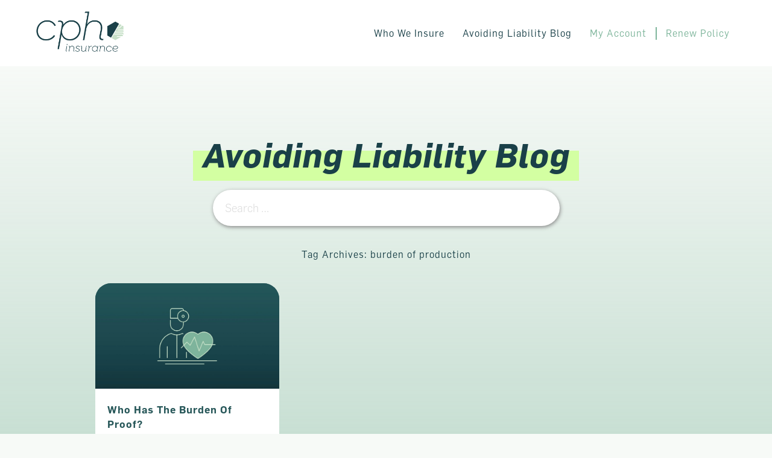

--- FILE ---
content_type: text/html; charset=UTF-8
request_url: https://cphins.com/tag/burden-of-production/
body_size: 12931
content:
<!doctype html>
<html dir="ltr" lang="en-US" prefix="og: https://ogp.me/ns#" style="visibility: hidden;opacity:0;">
<head>
	
	<meta charset="UTF-8">
	<meta name="viewport" content="width=device-width, initial-scale=1">
	<link rel="profile" href="https://gmpg.org/xfn/11">

    

	<title>burden of production - CPH Insurance</title>
	<style>img:is([sizes="auto" i], [sizes^="auto," i]) { contain-intrinsic-size: 3000px 1500px }</style>
	
		<!-- All in One SEO 4.9.0 - aioseo.com -->
	<meta name="robots" content="max-image-preview:large" />
	<link rel="canonical" href="https://cphins.com/tag/burden-of-production/" />
	<meta name="generator" content="All in One SEO (AIOSEO) 4.9.0" />
		<script type="application/ld+json" class="aioseo-schema">
			{"@context":"https:\/\/schema.org","@graph":[{"@type":"BreadcrumbList","@id":"https:\/\/cphins.com\/tag\/burden-of-production\/#breadcrumblist","itemListElement":[{"@type":"ListItem","@id":"https:\/\/cphins.com#listItem","position":1,"name":"Home","item":"https:\/\/cphins.com","nextItem":{"@type":"ListItem","@id":"https:\/\/cphins.com\/tag\/burden-of-production\/#listItem","name":"burden of production"}},{"@type":"ListItem","@id":"https:\/\/cphins.com\/tag\/burden-of-production\/#listItem","position":2,"name":"burden of production","previousItem":{"@type":"ListItem","@id":"https:\/\/cphins.com#listItem","name":"Home"}}]},{"@type":"CollectionPage","@id":"https:\/\/cphins.com\/tag\/burden-of-production\/#collectionpage","url":"https:\/\/cphins.com\/tag\/burden-of-production\/","name":"burden of production - CPH Insurance","inLanguage":"en-US","isPartOf":{"@id":"https:\/\/cphins.com\/#website"},"breadcrumb":{"@id":"https:\/\/cphins.com\/tag\/burden-of-production\/#breadcrumblist"}},{"@type":"Organization","@id":"https:\/\/cphins.com\/#organization","name":"My Blog","description":"Individual and business liability insurance built around you.","url":"https:\/\/cphins.com\/","logo":{"@type":"ImageObject","url":"https:\/\/cphins.com\/wp-content\/uploads\/2022\/12\/CPH_Logo_RGB_Color.png","@id":"https:\/\/cphins.com\/tag\/burden-of-production\/#organizationLogo","width":1160,"height":561},"image":{"@id":"https:\/\/cphins.com\/tag\/burden-of-production\/#organizationLogo"}},{"@type":"WebSite","@id":"https:\/\/cphins.com\/#website","url":"https:\/\/cphins.com\/","name":"My Blog","description":"Individual and business liability insurance built around you.","inLanguage":"en-US","publisher":{"@id":"https:\/\/cphins.com\/#organization"}}]}
		</script>
		<!-- All in One SEO -->

<link rel='dns-prefetch' href='//www.googletagmanager.com' />
<link rel="alternate" type="application/rss+xml" title="CPH Insurance &raquo; Feed" href="https://cphins.com/feed/" />
<link rel="alternate" type="application/rss+xml" title="CPH Insurance &raquo; Comments Feed" href="https://cphins.com/comments/feed/" />
<link rel="alternate" type="application/rss+xml" title="CPH Insurance &raquo; burden of production Tag Feed" href="https://cphins.com/tag/burden-of-production/feed/" />
<link rel='stylesheet' id='wp-block-library-css' href='https://cphins.com/wp-includes/css/dist/block-library/style.min.css?ver=6.8.3' media='all' />
<link data-minify="1" rel='stylesheet' id='aioseo/css/src/vue/standalone/blocks/table-of-contents/global.scss-css' href='https://cphins.com/wp-content/cache/min/1/wp-content/plugins/all-in-one-seo-pack/dist/Lite/assets/css/table-of-contents/global.e90f6d47.css?ver=1763138687' media='all' />
<style id='global-styles-inline-css'>
:root{--wp--preset--aspect-ratio--square: 1;--wp--preset--aspect-ratio--4-3: 4/3;--wp--preset--aspect-ratio--3-4: 3/4;--wp--preset--aspect-ratio--3-2: 3/2;--wp--preset--aspect-ratio--2-3: 2/3;--wp--preset--aspect-ratio--16-9: 16/9;--wp--preset--aspect-ratio--9-16: 9/16;--wp--preset--color--black: #000000;--wp--preset--color--cyan-bluish-gray: #abb8c3;--wp--preset--color--white: #ffffff;--wp--preset--color--pale-pink: #f78da7;--wp--preset--color--vivid-red: #cf2e2e;--wp--preset--color--luminous-vivid-orange: #ff6900;--wp--preset--color--luminous-vivid-amber: #fcb900;--wp--preset--color--light-green-cyan: #7bdcb5;--wp--preset--color--vivid-green-cyan: #00d084;--wp--preset--color--pale-cyan-blue: #8ed1fc;--wp--preset--color--vivid-cyan-blue: #0693e3;--wp--preset--color--vivid-purple: #9b51e0;--wp--preset--color--theme-primary: #1a4048;--wp--preset--color--theme-secondary: #275759;--wp--preset--color--theme-tertiary: #f7faf7;--wp--preset--color--theme-accent: #55838d;--wp--preset--color--theme-highlight: #d3ffa2;--wp--preset--color--theme-additional: #c7e0c8;--wp--preset--color--theme-additional-2: #7eb59b;--wp--preset--color--theme-grey-bg: #dddddd;--wp--preset--color--theme-white: #ffffff;--wp--preset--color--theme-black: #000000;--wp--preset--gradient--vivid-cyan-blue-to-vivid-purple: linear-gradient(135deg,rgba(6,147,227,1) 0%,rgb(155,81,224) 100%);--wp--preset--gradient--light-green-cyan-to-vivid-green-cyan: linear-gradient(135deg,rgb(122,220,180) 0%,rgb(0,208,130) 100%);--wp--preset--gradient--luminous-vivid-amber-to-luminous-vivid-orange: linear-gradient(135deg,rgba(252,185,0,1) 0%,rgba(255,105,0,1) 100%);--wp--preset--gradient--luminous-vivid-orange-to-vivid-red: linear-gradient(135deg,rgba(255,105,0,1) 0%,rgb(207,46,46) 100%);--wp--preset--gradient--very-light-gray-to-cyan-bluish-gray: linear-gradient(135deg,rgb(238,238,238) 0%,rgb(169,184,195) 100%);--wp--preset--gradient--cool-to-warm-spectrum: linear-gradient(135deg,rgb(74,234,220) 0%,rgb(151,120,209) 20%,rgb(207,42,186) 40%,rgb(238,44,130) 60%,rgb(251,105,98) 80%,rgb(254,248,76) 100%);--wp--preset--gradient--blush-light-purple: linear-gradient(135deg,rgb(255,206,236) 0%,rgb(152,150,240) 100%);--wp--preset--gradient--blush-bordeaux: linear-gradient(135deg,rgb(254,205,165) 0%,rgb(254,45,45) 50%,rgb(107,0,62) 100%);--wp--preset--gradient--luminous-dusk: linear-gradient(135deg,rgb(255,203,112) 0%,rgb(199,81,192) 50%,rgb(65,88,208) 100%);--wp--preset--gradient--pale-ocean: linear-gradient(135deg,rgb(255,245,203) 0%,rgb(182,227,212) 50%,rgb(51,167,181) 100%);--wp--preset--gradient--electric-grass: linear-gradient(135deg,rgb(202,248,128) 0%,rgb(113,206,126) 100%);--wp--preset--gradient--midnight: linear-gradient(135deg,rgb(2,3,129) 0%,rgb(40,116,252) 100%);--wp--preset--gradient--horiz-hard-stop-green-to-light-grey: linear-gradient(180deg,rgb(199,224,200) 50%,rgb(247,250,247) 50%);--wp--preset--font-size--small: 13px;--wp--preset--font-size--medium: 20px;--wp--preset--font-size--large: 36px;--wp--preset--font-size--x-large: 42px;--wp--preset--font-family--flama-book: 'Flama Book';--wp--preset--font-family--flama: 'Flama';--wp--preset--font-family--rubik: 'Rubik', sans-serif;--wp--preset--spacing--20: 0.44rem;--wp--preset--spacing--30: 0.67rem;--wp--preset--spacing--40: 1rem;--wp--preset--spacing--50: 1.5rem;--wp--preset--spacing--60: 2.25rem;--wp--preset--spacing--70: 3.38rem;--wp--preset--spacing--80: 5.06rem;--wp--preset--shadow--natural: 6px 6px 9px rgba(0, 0, 0, 0.2);--wp--preset--shadow--deep: 12px 12px 50px rgba(0, 0, 0, 0.4);--wp--preset--shadow--sharp: 6px 6px 0px rgba(0, 0, 0, 0.2);--wp--preset--shadow--outlined: 6px 6px 0px -3px rgba(255, 255, 255, 1), 6px 6px rgba(0, 0, 0, 1);--wp--preset--shadow--crisp: 6px 6px 0px rgba(0, 0, 0, 1);}:root { --wp--style--global--content-size: 1024px;--wp--style--global--wide-size: 1170px; }:where(body) { margin: 0; }.wp-site-blocks > .alignleft { float: left; margin-right: 2em; }.wp-site-blocks > .alignright { float: right; margin-left: 2em; }.wp-site-blocks > .aligncenter { justify-content: center; margin-left: auto; margin-right: auto; }:where(.wp-site-blocks) > * { margin-block-start: 24px; margin-block-end: 0; }:where(.wp-site-blocks) > :first-child { margin-block-start: 0; }:where(.wp-site-blocks) > :last-child { margin-block-end: 0; }:root { --wp--style--block-gap: 24px; }:root :where(.is-layout-flow) > :first-child{margin-block-start: 0;}:root :where(.is-layout-flow) > :last-child{margin-block-end: 0;}:root :where(.is-layout-flow) > *{margin-block-start: 24px;margin-block-end: 0;}:root :where(.is-layout-constrained) > :first-child{margin-block-start: 0;}:root :where(.is-layout-constrained) > :last-child{margin-block-end: 0;}:root :where(.is-layout-constrained) > *{margin-block-start: 24px;margin-block-end: 0;}:root :where(.is-layout-flex){gap: 24px;}:root :where(.is-layout-grid){gap: 24px;}.is-layout-flow > .alignleft{float: left;margin-inline-start: 0;margin-inline-end: 2em;}.is-layout-flow > .alignright{float: right;margin-inline-start: 2em;margin-inline-end: 0;}.is-layout-flow > .aligncenter{margin-left: auto !important;margin-right: auto !important;}.is-layout-constrained > .alignleft{float: left;margin-inline-start: 0;margin-inline-end: 2em;}.is-layout-constrained > .alignright{float: right;margin-inline-start: 2em;margin-inline-end: 0;}.is-layout-constrained > .aligncenter{margin-left: auto !important;margin-right: auto !important;}.is-layout-constrained > :where(:not(.alignleft):not(.alignright):not(.alignfull)){max-width: var(--wp--style--global--content-size);margin-left: auto !important;margin-right: auto !important;}.is-layout-constrained > .alignwide{max-width: var(--wp--style--global--wide-size);}body .is-layout-flex{display: flex;}.is-layout-flex{flex-wrap: wrap;align-items: center;}.is-layout-flex > :is(*, div){margin: 0;}body .is-layout-grid{display: grid;}.is-layout-grid > :is(*, div){margin: 0;}body{color: var(--wp--preset--color--theme-primary);font-family: var(--wp--preset--font-family--flama-book);font-size: 1rem;font-style: normal;font-weight: normal;letter-spacing: 1px;line-height: 24px;margin-bottom: 20px;padding-top: 0px;padding-right: 0px;padding-bottom: 0px;padding-left: 0px;text-decoration: none;text-transform: none;}a:where(:not(.wp-element-button)){color: var(--wp--preset--color--theme-additional-2);text-decoration: underline;}:root :where(a:where(:not(.wp-element-button)):hover){color: var(--wp--preset--color--theme-secondary);}:root :where(a:where(:not(.wp-element-button)):focus){color: var(--wp--preset--color--theme-secondary);}:root :where(a:where(:not(.wp-element-button)):active){color: var(--wp--preset--color--theme-secondary);}h1{color: var(--wp--preset--color--theme-primary) !important;font-family: var(--wp--preset--font-family--flama);font-size: 40px;font-style: italic;font-weight: 400;line-height: 1.4;}:root :where(.wp-element-button, .wp-block-button__link){background-color: transparent;border-radius: 0;border-color: var(--wp--preset--color--theme-primary);border-width: 2px;color: var(--wp--preset--color--theme-primary);font-family: var(--wp--preset--font-family--flama);font-size: 15px;font-weight: 300;line-height: inherit;padding-right: 35px;padding-left: 35px;text-decoration: none;text-transform: uppercase;}:root :where(.wp-element-button:hover, .wp-block-button__link:hover){background-color: var(--wp--preset--color--theme-secondary);color: var(--wp--preset--color--theme-additional);}.has-black-color{color: var(--wp--preset--color--black) !important;}.has-cyan-bluish-gray-color{color: var(--wp--preset--color--cyan-bluish-gray) !important;}.has-white-color{color: var(--wp--preset--color--white) !important;}.has-pale-pink-color{color: var(--wp--preset--color--pale-pink) !important;}.has-vivid-red-color{color: var(--wp--preset--color--vivid-red) !important;}.has-luminous-vivid-orange-color{color: var(--wp--preset--color--luminous-vivid-orange) !important;}.has-luminous-vivid-amber-color{color: var(--wp--preset--color--luminous-vivid-amber) !important;}.has-light-green-cyan-color{color: var(--wp--preset--color--light-green-cyan) !important;}.has-vivid-green-cyan-color{color: var(--wp--preset--color--vivid-green-cyan) !important;}.has-pale-cyan-blue-color{color: var(--wp--preset--color--pale-cyan-blue) !important;}.has-vivid-cyan-blue-color{color: var(--wp--preset--color--vivid-cyan-blue) !important;}.has-vivid-purple-color{color: var(--wp--preset--color--vivid-purple) !important;}.has-theme-primary-color{color: var(--wp--preset--color--theme-primary) !important;}.has-theme-secondary-color{color: var(--wp--preset--color--theme-secondary) !important;}.has-theme-tertiary-color{color: var(--wp--preset--color--theme-tertiary) !important;}.has-theme-accent-color{color: var(--wp--preset--color--theme-accent) !important;}.has-theme-highlight-color{color: var(--wp--preset--color--theme-highlight) !important;}.has-theme-additional-color{color: var(--wp--preset--color--theme-additional) !important;}.has-theme-additional-2-color{color: var(--wp--preset--color--theme-additional-2) !important;}.has-theme-grey-bg-color{color: var(--wp--preset--color--theme-grey-bg) !important;}.has-theme-white-color{color: var(--wp--preset--color--theme-white) !important;}.has-theme-black-color{color: var(--wp--preset--color--theme-black) !important;}.has-black-background-color{background-color: var(--wp--preset--color--black) !important;}.has-cyan-bluish-gray-background-color{background-color: var(--wp--preset--color--cyan-bluish-gray) !important;}.has-white-background-color{background-color: var(--wp--preset--color--white) !important;}.has-pale-pink-background-color{background-color: var(--wp--preset--color--pale-pink) !important;}.has-vivid-red-background-color{background-color: var(--wp--preset--color--vivid-red) !important;}.has-luminous-vivid-orange-background-color{background-color: var(--wp--preset--color--luminous-vivid-orange) !important;}.has-luminous-vivid-amber-background-color{background-color: var(--wp--preset--color--luminous-vivid-amber) !important;}.has-light-green-cyan-background-color{background-color: var(--wp--preset--color--light-green-cyan) !important;}.has-vivid-green-cyan-background-color{background-color: var(--wp--preset--color--vivid-green-cyan) !important;}.has-pale-cyan-blue-background-color{background-color: var(--wp--preset--color--pale-cyan-blue) !important;}.has-vivid-cyan-blue-background-color{background-color: var(--wp--preset--color--vivid-cyan-blue) !important;}.has-vivid-purple-background-color{background-color: var(--wp--preset--color--vivid-purple) !important;}.has-theme-primary-background-color{background-color: var(--wp--preset--color--theme-primary) !important;}.has-theme-secondary-background-color{background-color: var(--wp--preset--color--theme-secondary) !important;}.has-theme-tertiary-background-color{background-color: var(--wp--preset--color--theme-tertiary) !important;}.has-theme-accent-background-color{background-color: var(--wp--preset--color--theme-accent) !important;}.has-theme-highlight-background-color{background-color: var(--wp--preset--color--theme-highlight) !important;}.has-theme-additional-background-color{background-color: var(--wp--preset--color--theme-additional) !important;}.has-theme-additional-2-background-color{background-color: var(--wp--preset--color--theme-additional-2) !important;}.has-theme-grey-bg-background-color{background-color: var(--wp--preset--color--theme-grey-bg) !important;}.has-theme-white-background-color{background-color: var(--wp--preset--color--theme-white) !important;}.has-theme-black-background-color{background-color: var(--wp--preset--color--theme-black) !important;}.has-black-border-color{border-color: var(--wp--preset--color--black) !important;}.has-cyan-bluish-gray-border-color{border-color: var(--wp--preset--color--cyan-bluish-gray) !important;}.has-white-border-color{border-color: var(--wp--preset--color--white) !important;}.has-pale-pink-border-color{border-color: var(--wp--preset--color--pale-pink) !important;}.has-vivid-red-border-color{border-color: var(--wp--preset--color--vivid-red) !important;}.has-luminous-vivid-orange-border-color{border-color: var(--wp--preset--color--luminous-vivid-orange) !important;}.has-luminous-vivid-amber-border-color{border-color: var(--wp--preset--color--luminous-vivid-amber) !important;}.has-light-green-cyan-border-color{border-color: var(--wp--preset--color--light-green-cyan) !important;}.has-vivid-green-cyan-border-color{border-color: var(--wp--preset--color--vivid-green-cyan) !important;}.has-pale-cyan-blue-border-color{border-color: var(--wp--preset--color--pale-cyan-blue) !important;}.has-vivid-cyan-blue-border-color{border-color: var(--wp--preset--color--vivid-cyan-blue) !important;}.has-vivid-purple-border-color{border-color: var(--wp--preset--color--vivid-purple) !important;}.has-theme-primary-border-color{border-color: var(--wp--preset--color--theme-primary) !important;}.has-theme-secondary-border-color{border-color: var(--wp--preset--color--theme-secondary) !important;}.has-theme-tertiary-border-color{border-color: var(--wp--preset--color--theme-tertiary) !important;}.has-theme-accent-border-color{border-color: var(--wp--preset--color--theme-accent) !important;}.has-theme-highlight-border-color{border-color: var(--wp--preset--color--theme-highlight) !important;}.has-theme-additional-border-color{border-color: var(--wp--preset--color--theme-additional) !important;}.has-theme-additional-2-border-color{border-color: var(--wp--preset--color--theme-additional-2) !important;}.has-theme-grey-bg-border-color{border-color: var(--wp--preset--color--theme-grey-bg) !important;}.has-theme-white-border-color{border-color: var(--wp--preset--color--theme-white) !important;}.has-theme-black-border-color{border-color: var(--wp--preset--color--theme-black) !important;}.has-vivid-cyan-blue-to-vivid-purple-gradient-background{background: var(--wp--preset--gradient--vivid-cyan-blue-to-vivid-purple) !important;}.has-light-green-cyan-to-vivid-green-cyan-gradient-background{background: var(--wp--preset--gradient--light-green-cyan-to-vivid-green-cyan) !important;}.has-luminous-vivid-amber-to-luminous-vivid-orange-gradient-background{background: var(--wp--preset--gradient--luminous-vivid-amber-to-luminous-vivid-orange) !important;}.has-luminous-vivid-orange-to-vivid-red-gradient-background{background: var(--wp--preset--gradient--luminous-vivid-orange-to-vivid-red) !important;}.has-very-light-gray-to-cyan-bluish-gray-gradient-background{background: var(--wp--preset--gradient--very-light-gray-to-cyan-bluish-gray) !important;}.has-cool-to-warm-spectrum-gradient-background{background: var(--wp--preset--gradient--cool-to-warm-spectrum) !important;}.has-blush-light-purple-gradient-background{background: var(--wp--preset--gradient--blush-light-purple) !important;}.has-blush-bordeaux-gradient-background{background: var(--wp--preset--gradient--blush-bordeaux) !important;}.has-luminous-dusk-gradient-background{background: var(--wp--preset--gradient--luminous-dusk) !important;}.has-pale-ocean-gradient-background{background: var(--wp--preset--gradient--pale-ocean) !important;}.has-electric-grass-gradient-background{background: var(--wp--preset--gradient--electric-grass) !important;}.has-midnight-gradient-background{background: var(--wp--preset--gradient--midnight) !important;}.has-horiz-hard-stop-green-to-light-grey-gradient-background{background: var(--wp--preset--gradient--horiz-hard-stop-green-to-light-grey) !important;}.has-small-font-size{font-size: var(--wp--preset--font-size--small) !important;}.has-medium-font-size{font-size: var(--wp--preset--font-size--medium) !important;}.has-large-font-size{font-size: var(--wp--preset--font-size--large) !important;}.has-x-large-font-size{font-size: var(--wp--preset--font-size--x-large) !important;}.has-flama-book-font-family{font-family: var(--wp--preset--font-family--flama-book) !important;}.has-flama-font-family{font-family: var(--wp--preset--font-family--flama) !important;}.has-rubik-font-family{font-family: var(--wp--preset--font-family--rubik) !important;}
:root :where(.wp-block-button .wp-block-button__link){background-color: var(--wp--preset--color--theme-primary);border-radius: 35px;color: var(--wp--preset--color--theme-white);font-family: var(--wp--preset--font-family--flama);font-size: 15px;font-weight: 300;padding-top: 10px;padding-right: 25px;padding-bottom: 10px;padding-left: 25px;text-transform: uppercase;}
:root :where(.wp-block-pullquote){font-size: 1.5em;line-height: 1.6;}
:root :where(.wp-block-quote){border-left-color: var(--wp--preset--color--theme-highlight);border-left-width: 5px;border-left-style: solid;font-family: var(--wp--preset--font-family--flama);font-size: 25px;font-style: italic;font-weight: 600;line-height: 1.2;padding-top: 15px;padding-right: 30px;padding-bottom: 15px;padding-left: 30px;}
:root :where(.wp-block-quote cite){font-family: var(--wp--preset--font-family--flama);font-size: 16px;font-weight: 300;}
</style>
<link data-minify="1" rel='stylesheet' id='pdfprnt_frontend-css' href='https://cphins.com/wp-content/cache/min/1/wp-content/plugins/pdf-print/css/frontend.css?ver=1763138687' media='all' />
<link data-minify="1" rel='stylesheet' id='gcc-boilerplate-style-css' href='https://cphins.com/wp-content/cache/min/1/wp-content/themes/gcc-boilerplate/style.css?ver=1763138687' media='all' />

<!-- Google tag (gtag.js) snippet added by Site Kit -->
<!-- Google Analytics snippet added by Site Kit -->
<script src="https://www.googletagmanager.com/gtag/js?id=G-HLNGPBEBZN" id="google_gtagjs-js" async></script>
<script id="google_gtagjs-js-after">
window.dataLayer = window.dataLayer || [];function gtag(){dataLayer.push(arguments);}
gtag("set","linker",{"domains":["cphins.com"]});
gtag("js", new Date());
gtag("set", "developer_id.dZTNiMT", true);
gtag("config", "G-HLNGPBEBZN");
</script>
<link rel="https://api.w.org/" href="https://cphins.com/wp-json/" /><link rel="alternate" title="JSON" type="application/json" href="https://cphins.com/wp-json/wp/v2/tags/33" /><link rel="EditURI" type="application/rsd+xml" title="RSD" href="https://cphins.com/xmlrpc.php?rsd" />

<meta name="generator" content="Site Kit by Google 1.165.0" /><!-- Google Tag Manager -->
<script>(function(w,d,s,l,i){w[l]=w[l]||[];w[l].push({'gtm.start':
new Date().getTime(),event:'gtm.js'});var f=d.getElementsByTagName(s)[0],
j=d.createElement(s),dl=l!='dataLayer'?'&l='+l:'';j.async=true;j.src=
'https://www.googletagmanager.com/gtm.js?id='+i+dl;f.parentNode.insertBefore(j,f);
})(window,document,'script','dataLayer','GTM-WB8KP2');</script>
<!-- End Google Tag Manager -->    
    <script type="text/javascript">
        var ajaxurl = 'https://cphins.com/wp-admin/admin-ajax.php';
    </script>

<!-- Google Tag Manager snippet added by Site Kit -->
<script>
			( function( w, d, s, l, i ) {
				w[l] = w[l] || [];
				w[l].push( {'gtm.start': new Date().getTime(), event: 'gtm.js'} );
				var f = d.getElementsByTagName( s )[0],
					j = d.createElement( s ), dl = l != 'dataLayer' ? '&l=' + l : '';
				j.async = true;
				j.src = 'https://www.googletagmanager.com/gtm.js?id=' + i + dl;
				f.parentNode.insertBefore( j, f );
			} )( window, document, 'script', 'dataLayer', 'GTM-WB8KP2' );
			
</script>

<!-- End Google Tag Manager snippet added by Site Kit -->
<style class='wp-fonts-local'>
@font-face{font-family:"Flama Book";font-style:normal;font-weight:400;font-display:fallback;src:url('https://cphins.com/wp-content/themes/gcc-boilerplate/fonts/webfonts_Flama-Book2.woff2') format('woff2');}
@font-face{font-family:"Flama Book";font-style:italic;font-weight:400;font-display:fallback;src:url('https://cphins.com/wp-content/themes/gcc-boilerplate/fonts/webfonts_Flama-BookItalic2.woff2') format('woff2');}
@font-face{font-family:Flama;font-style:normal;font-weight:100;font-display:fallback;src:url('https://cphins.com/wp-content/themes/gcc-boilerplate/fonts/webfonts_Flama-Thin2.woff2') format('woff2');}
@font-face{font-family:Flama;font-style:italic;font-weight:100;font-display:fallback;src:url('https://cphins.com/wp-content/themes/gcc-boilerplate/fonts/webfonts_Flama-ThinItalic2.woff2') format('woff2');}
@font-face{font-family:Flama;font-style:normal;font-weight:200;font-display:fallback;src:url('https://cphins.com/wp-content/themes/gcc-boilerplate/fonts/webfonts_Flama-Ultralight2.woff2') format('woff2');}
@font-face{font-family:Flama;font-style:italic;font-weight:200;font-display:fallback;src:url('https://cphins.com/wp-content/themes/gcc-boilerplate/fonts/webfonts_Flama-UltralightItalic2.woff2') format('woff2');}
@font-face{font-family:Flama;font-style:normal;font-weight:300;font-display:fallback;src:url('https://cphins.com/wp-content/themes/gcc-boilerplate/fonts/webfonts_Flama-Light2.woff2') format('woff2');}
@font-face{font-family:Flama;font-style:italic;font-weight:300;font-display:fallback;src:url('https://cphins.com/wp-content/themes/gcc-boilerplate/fonts/webfonts_Flama-LightItalic2.woff2') format('woff2');}
@font-face{font-family:Flama;font-style:normal;font-weight:400;font-display:fallback;src:url('https://cphins.com/wp-content/themes/gcc-boilerplate/fonts/webfonts_Flama-Basic2.woff2') format('woff2');}
@font-face{font-family:Flama;font-style:italic;font-weight:400;font-display:fallback;src:url('https://cphins.com/wp-content/themes/gcc-boilerplate/fonts/webfonts_Flama-BasicItalic2.woff2') format('woff2');}
@font-face{font-family:Flama;font-style:normal;font-weight:500;font-display:fallback;src:url('https://cphins.com/wp-content/themes/gcc-boilerplate/fonts/webfonts_Flama-Medium2.woff2') format('woff2');}
@font-face{font-family:Flama;font-style:italic;font-weight:500;font-display:fallback;src:url('https://cphins.com/wp-content/themes/gcc-boilerplate/fonts/webfonts_Flama-MediumItalic2.woff2') format('woff2');}
@font-face{font-family:Flama;font-style:normal;font-weight:600;font-display:fallback;src:url('https://cphins.com/wp-content/themes/gcc-boilerplate/fonts/webfonts_Flama-Semibold2.woff2') format('woff2');}
@font-face{font-family:Flama;font-style:italic;font-weight:600;font-display:fallback;src:url('https://cphins.com/wp-content/themes/gcc-boilerplate/fonts/webfonts_Flama-SemiboldItalic2.woff2') format('woff2');}
@font-face{font-family:Flama;font-style:normal;font-weight:700;font-display:fallback;src:url('https://cphins.com/wp-content/themes/gcc-boilerplate/fonts/webfonts_Flama-Bold2.woff2') format('woff2');}
@font-face{font-family:Flama;font-style:italic;font-weight:700;font-display:fallback;src:url('https://cphins.com/wp-content/themes/gcc-boilerplate/fonts/webfonts_Flama-BoldItalic2.woff2') format('woff2');}
@font-face{font-family:Flama;font-style:normal;font-weight:800;font-display:fallback;src:url('https://cphins.com/wp-content/themes/gcc-boilerplate/fonts/webfonts_Flama-Extrabold2.woff2') format('woff2');}
@font-face{font-family:Flama;font-style:italic;font-weight:800;font-display:fallback;src:url('https://cphins.com/wp-content/themes/gcc-boilerplate/fonts/webfonts_Flama-ExtraboldItalic2.woff2') format('woff2');}
@font-face{font-family:Flama;font-style:normal;font-weight:900;font-display:fallback;src:url('https://cphins.com/wp-content/themes/gcc-boilerplate/fonts/webfonts_Flama-Black2.woff2') format('woff2');}
@font-face{font-family:Flama;font-style:italic;font-weight:900;font-display:fallback;src:url('https://cphins.com/wp-content/themes/gcc-boilerplate/fonts/webfonts_Flama-BlackItalic2.woff2') format('woff2');}
@font-face{font-family:Rubik;font-style:normal;font-weight:400;font-display:fallback;src:url('https://cphins.com/wp-content/themes/gcc-boilerplate/fonts/rubik-v21-latin-regular.woff2') format('woff2');}
@font-face{font-family:Rubik;font-style:normal;font-weight:600;font-display:fallback;src:url('https://cphins.com/wp-content/themes/gcc-boilerplate/fonts/rubik-v21-latin-600.woff2') format('woff2');}
</style>
<link rel="icon" href="https://cphins.com/wp-content/uploads/2022/12/cropped-CPH_Emblem_RGB_Color2-32x32.png" sizes="32x32" />
<link rel="icon" href="https://cphins.com/wp-content/uploads/2022/12/cropped-CPH_Emblem_RGB_Color2-192x192.png" sizes="192x192" />
<link rel="apple-touch-icon" href="https://cphins.com/wp-content/uploads/2022/12/cropped-CPH_Emblem_RGB_Color2-180x180.png" />
<meta name="msapplication-TileImage" content="https://cphins.com/wp-content/uploads/2022/12/cropped-CPH_Emblem_RGB_Color2-270x270.png" />
		<style id="wp-custom-css">
			body:not(.home) .hero h1 {
	text-transform: uppercase;
}
body:not(.home) .hero h1 mark {
	text-transform: initial;
} 

.quote-funnel a {
	text-decoration: none;
}
.page-id-12948 header, .page-id-12948 footer {display: none !important;
}		</style>
		
	

<meta name="generator" content="WP Rocket 3.20.1.2" data-wpr-features="wpr_minify_js wpr_minify_css wpr_preload_links wpr_desktop" /></head>

<body class="archive tag tag-burden-of-production tag-33 wp-custom-logo wp-theme-gcc-boilerplate hfeed">
		<!-- Google Tag Manager (noscript) snippet added by Site Kit -->
		<noscript>
			<iframe src="https://www.googletagmanager.com/ns.html?id=GTM-WB8KP2" height="0" width="0" style="display:none;visibility:hidden"></iframe>
		</noscript>
		<!-- End Google Tag Manager (noscript) snippet added by Site Kit -->
		<!-- Google Tag Manager (noscript) -->
<noscript><iframe src="https://www.googletagmanager.com/ns.html?id=GTM-WB8KP2"
height="0" width="0" style="display:none;visibility:hidden"></iframe></noscript>
<!-- End Google Tag Manager (noscript) -->

<div data-rocket-location-hash="54257ff4dc2eb7aae68fa23eb5f11e06" id="page" class="site">
	<a class="skip-link screen-reader-text" href="#primary">Skip to content</a>

	<header data-rocket-location-hash="fc409f86088b20b81d38a444febf083b" id="masthead" class="site-header">
        <div data-rocket-location-hash="40f22408a88335a0945fffe944caafc3" class="container">
            <div class="site-branding">
                <a href="https://cphins.com/" class="custom-logo-link" rel="home"><img width="1160" height="561" src="https://cphins.com/wp-content/uploads/2022/12/CPH_Logo_RGB_Color.png" class="custom-logo" alt="CPH Insurance" decoding="async" fetchpriority="high" srcset="https://cphins.com/wp-content/uploads/2022/12/CPH_Logo_RGB_Color.png 1160w, https://cphins.com/wp-content/uploads/2022/12/CPH_Logo_RGB_Color-300x145.png 300w, https://cphins.com/wp-content/uploads/2022/12/CPH_Logo_RGB_Color-1024x495.png 1024w, https://cphins.com/wp-content/uploads/2022/12/CPH_Logo_RGB_Color-768x371.png 768w" sizes="(max-width: 1160px) 100vw, 1160px" /></a>            </div><!-- .site-branding -->

                        <div class="menu-container">     
                <button class="menu-button">
                    <span class="line"></span>
                    <span class="line"></span>
                    <span class="screen-reader-text">Menu</span>
                </button>
                <div id="site-header-menu" class="site-header-menu">
                    <nav id="site-navigation" class="main-navigation" role="navigation" aria-label="Primary Menu">
                        <div class="menu-main-menu-container"><ul id="menu-main-menu" class="menu"><li id="menu-item-19" class="menu-item menu-item-type-custom menu-item-object-custom menu-item-has-children menu-item-19"><a href="#">Who We Insure</a>
<ul class="sub-menu">
	<li id="menu-item-22" class="menu-item menu-item-type-custom menu-item-object-custom menu-item-has-children menu-item-22"><a href="#">Individuals</a>
	<ul class="sub-menu">
		<li id="menu-item-13187" class="menu-item menu-item-type-post_type menu-item-object-page menu-item-13187"><a href="https://cphins.com/individual-mental-health/">Mental &#038; Behavioral Health</a></li>
		<li id="menu-item-13188" class="menu-item menu-item-type-post_type menu-item-object-page menu-item-13188"><a href="https://cphins.com/individual-wellness/">Fitness, Wellness &#038; Coaching</a></li>
		<li id="menu-item-13189" class="menu-item menu-item-type-post_type menu-item-object-page menu-item-13189"><a href="https://cphins.com/individual-healthcare/">Healthcare</a></li>
		<li id="menu-item-10388" class="menu-item menu-item-type-post_type menu-item-object-page menu-item-10388"><a href="https://cphins.com/malpractice-insurance-professions/">More Occupations ></a></li>
	</ul>
</li>
	<li id="menu-item-26" class="menu-item menu-item-type-custom menu-item-object-custom menu-item-has-children menu-item-26"><a href="#">Business Entities</a>
	<ul class="sub-menu">
		<li id="menu-item-13190" class="menu-item menu-item-type-post_type menu-item-object-page menu-item-13190"><a href="https://cphins.com/business-mental-health/">Mental &#038; Behavioral Health</a></li>
		<li id="menu-item-13191" class="menu-item menu-item-type-post_type menu-item-object-page menu-item-13191"><a href="https://cphins.com/business-wellness/">Fitness, Wellness &#038; Coaching</a></li>
		<li id="menu-item-13192" class="menu-item menu-item-type-post_type menu-item-object-page menu-item-13192"><a href="https://cphins.com/business-healthcare/">Healthcare</a></li>
		<li id="menu-item-13194" class="menu-item menu-item-type-post_type menu-item-object-page menu-item-13194"><a href="https://cphins.com/malpractice-insurance-professions/">More Occupations ></a></li>
	</ul>
</li>
	<li id="menu-item-30" class="menu-item menu-item-type-custom menu-item-object-custom menu-item-has-children menu-item-30"><a href="#">Special Events</a>
	<ul class="sub-menu">
		<li id="menu-item-10532" class="menu-item menu-item-type-post_type menu-item-object-page menu-item-10532"><a href="https://cphins.com/special-event-insurance/">Special Event Insurance</a></li>
		<li id="menu-item-10531" class="menu-item menu-item-type-post_type menu-item-object-page menu-item-10531"><a href="https://cphins.com/special-event-insurance-coverage-highlights/">Coverage Highlights</a></li>
		<li id="menu-item-10530" class="menu-item menu-item-type-post_type menu-item-object-page menu-item-10530"><a href="https://cphins.com/event-types/">Event Types ></a></li>
	</ul>
</li>
</ul>
</li>
<li id="menu-item-8413" class="menu-item menu-item-type-post_type menu-item-object-page current_page_parent menu-item-8413"><a href="https://cphins.com/blog/">Avoiding Liability Blog</a></li>
<li id="menu-item-206" class="mega menu-item menu-item-type-custom menu-item-object-custom menu-item-206"><a target="_blank" href="https://www.insure-portal.com/">My Account</a></li>
<li id="menu-item-21" class="menu-item menu-item-type-custom menu-item-object-custom menu-item-21"><a target="_blank" href="https://www.insure-portal.com/">Renew Policy</a></li>
</ul></div>                    </nav>
                </div>
            </div>
            <!-- #site-navigation -->
        </div>
	</header><!-- #masthead -->
 
     <main data-rocket-location-hash="730dde71c204806cbba5817c15ed9592" id="primary" class="site-main">
 
                      <!-- wp:group {"align":"full","className":"","layout":{"type":"constrained"}} -->
             <div data-rocket-location-hash="a2569055b1a70b0f0c351db5f8963cc5" class="wp-block-group alignfull" style="background: rgb(126,181,155); background: linear-gradient(180deg, rgba(126,181,155,0) 0%, rgba(126,181,155,1) 100%); display: inline-block; width: 100%;">
                 <div class="wp-block-group container hero" style="padding-top:var(--wp--preset--spacing--80);padding-right:var(--wp--preset--spacing--40);padding-bottom:var(--wp--preset--spacing--60);padding-left:var(--wp--preset--spacing--40);">
            
                     <h1 class="has-text-align-center" style="margin-bottom:var(--wp--preset--spacing--30)">
                         <mark style="background-color:#d3ffa2" class="has-inline-color">Avoiding Liability Blog</mark>
                     </h1>
 
                     <div class="blog-search">
                         <form role="search" method="get" class="search-form" action="https://cphins.com/">
				<label>
					<span class="screen-reader-text">Search for:</span>
					<input type="search" class="search-field" placeholder="Search &hellip;" value="" name="s" />
				</label>
				<input type="submit" class="search-submit" value="Search" />
			</form>                     </div>
                    <p class="tag-name">Tag Archives: <span>burden of production</span></p>
                     
                 </div>
         <div class="wp-block-group container loop"> 
                 <div class="post-item">
                     <div class="post-item-img"><a href="https://cphins.com/who-has-the-burden-of-proof/" title="Who Has The Burden Of Proof?"><img width="2080" height="1290" src="https://cphins.com/wp-content/uploads/2023/02/category-nursing.jpg" class="attachment-post-thumbnail size-post-thumbnail wp-post-image" alt="" decoding="async" srcset="https://cphins.com/wp-content/uploads/2023/02/category-nursing.jpg 2080w, https://cphins.com/wp-content/uploads/2023/02/category-nursing-300x186.jpg 300w, https://cphins.com/wp-content/uploads/2023/02/category-nursing-1024x635.jpg 1024w, https://cphins.com/wp-content/uploads/2023/02/category-nursing-768x476.jpg 768w, https://cphins.com/wp-content/uploads/2023/02/category-nursing-1536x953.jpg 1536w, https://cphins.com/wp-content/uploads/2023/02/category-nursing-2048x1270.jpg 2048w" sizes="(max-width: 2080px) 100vw, 2080px" /></a></div>                     <div class="post-item-copy">
                         <h2><a href="https://cphins.com/who-has-the-burden-of-proof/">Who Has The Burden Of Proof?</a></h2>
                         <p>Avoiding Liability Bulletin - December 1, 2011 There are various rules which apply to a case when a case is...</p>
                         <span><a href="https://cphins.com/author/nancy-brent/">Nancy Brent</a></span>
                         <span>December 1, 2011</span>
                     </div>
                 </div>
 
         </div> 
             
                  <div class="container button-wrap">
             <button id="load-more-button">Load More</button>
         </div>
 
 
     
 
     
<div class="wp-block-group alignfull contact-callout is-layout-constrained wp-container-core-group-is-layout-f84f9a51 wp-block-group-is-layout-constrained" id="contact-callout" style="padding-top:var(--wp--preset--spacing--60);padding-bottom:var(--wp--preset--spacing--80)">
<div class="wp-block-group has-background is-vertical is-content-justification-left is-layout-flex wp-container-core-group-is-layout-0981257d wp-block-group-is-layout-flex" style="border-radius:28px;background-color:#ffffffbf;margin-top:0;margin-bottom:0;padding-top:var(--wp--preset--spacing--70);padding-right:var(--wp--preset--spacing--80);padding-bottom:var(--wp--preset--spacing--70);padding-left:var(--wp--preset--spacing--80)">
<p class="has-text-align-left has-theme-secondary-color has-text-color has-flama-bold-font-family has-large-font-size" style="margin-bottom:var(--wp--preset--spacing--60)"><mark style="background-color:#d3ffa2" class="has-inline-color">What can we help you with?</mark></p>



<p class="has-text-align-left has-theme-secondary-color has-text-color has-flama-book-font-family" style="margin-bottom:var(--wp--preset--spacing--60);font-size:30px">Get a quote. <a href="https://cphins.com/apply/" title="">Apply now</a> </p>



<p class="has-text-align-left has-theme-secondary-color has-text-color has-flama-book-font-family" style="margin-bottom:var(--wp--preset--spacing--60);font-size:30px">Still have questions? <a href="https://cphins.com/contact-us/" title="">Contact us</a> </p>
</div>
</div>
 
 </div>
     <!-- /wp:group -->
     </main><!-- #main -->
 
 
	<footer id="colophon" class="site-footer">
		<div class="container">
			<div class="site-info">
				<div>
					<p><strong>Company</strong></p>
					<div class="menu-footer-company-links-container"><ul id="menu-footer-company-links" class="menu"><li id="menu-item-134" class="menu-item menu-item-type-post_type menu-item-object-page menu-item-134"><a href="https://cphins.com/about-cph/">About</a></li>
<li id="menu-item-10905" class="menu-item menu-item-type-post_type menu-item-object-page menu-item-10905"><a href="https://cphins.com/licenses/">Licenses</a></li>
<li id="menu-item-10906" class="menu-item menu-item-type-post_type menu-item-object-page menu-item-10906"><a href="https://cphins.com/insurance-carriers/">Carriers</a></li>
<li id="menu-item-10885" class="menu-item menu-item-type-post_type menu-item-object-page menu-item-10885"><a href="https://cphins.com/privacy-policy/">Privacy Policy</a></li>
<li id="menu-item-10890" class="menu-item menu-item-type-post_type menu-item-object-page menu-item-10890"><a href="https://cphins.com/terms-of-use/">Terms of Service</a></li>
</ul></div>				</div>
				<div>
					<p><strong>Resources</strong></p>
					<div class="menu-footer-resources-container"><ul id="menu-footer-resources" class="menu"><li id="menu-item-8533" class="menu-item menu-item-type-post_type menu-item-object-page menu-item-8533"><a href="https://cphins.com/malpractice-insurance-faq/">Malpractice Insurance FAQ</a></li>
<li id="menu-item-8693" class="menu-item menu-item-type-post_type menu-item-object-page menu-item-8693"><a href="https://cphins.com/special-event-insurance-faq/">Special Event Insurance FAQ</a></li>
<li id="menu-item-10600" class="menu-item menu-item-type-post_type menu-item-object-page menu-item-10600"><a href="https://cphins.com/mental-and-allied-health-resource-links/">Mental Health</a></li>
<li id="menu-item-10582" class="menu-item menu-item-type-post_type menu-item-object-page menu-item-10582"><a href="https://cphins.com/wellness-fitness-resource-links/">Health &#038; Wellness</a></li>
<li id="menu-item-10859" class="menu-item menu-item-type-post_type menu-item-object-page menu-item-10859"><a href="https://cphins.com/endorsers-m-ah/">Endorsers</a></li>
<li id="menu-item-10860" class="menu-item menu-item-type-post_type menu-item-object-page menu-item-10860"><a href="https://cphins.com/contact-us/">Contact</a></li>
</ul></div>				</div>	

				<a class="social" href="https://www.linkedin.com/company/cph-and-associates/" target="_blank" aria-label="Visit CPH & Associates on LinkedIn"><svg xmlns="http://www.w3.org/2000/svg" viewBox="0 0 448 512"><!--! Font Awesome Pro 6.2.1 by @fontawesome - https://fontawesome.com License - https://fontawesome.com/license (Commercial License) Copyright 2022 Fonticons, Inc. --><path fill="#c7e0c8" d="M100.28 448H7.4V148.9h92.88zM53.79 108.1C24.09 108.1 0 83.5 0 53.8a53.79 53.79 0 0 1 107.58 0c0 29.7-24.1 54.3-53.79 54.3zM447.9 448h-92.68V302.4c0-34.7-.7-79.2-48.29-79.2-48.29 0-55.69 37.7-55.69 76.7V448h-92.78V148.9h89.08v40.8h1.3c12.4-23.5 42.69-48.3 87.88-48.3 94 0 111.28 61.9 111.28 142.3V448z"/></svg></a>
			</div><!-- .site-info -->
			<div class="copyright">
				<p>&copy;2025 CPH Insurance. All rights reserved.</p>
			</div>
		</div>
	</footer><!-- #colophon -->
</div><!-- #page -->

<script type="speculationrules">
{"prefetch":[{"source":"document","where":{"and":[{"href_matches":"\/*"},{"not":{"href_matches":["\/wp-*.php","\/wp-admin\/*","\/wp-content\/uploads\/*","\/wp-content\/*","\/wp-content\/plugins\/*","\/wp-content\/themes\/gcc-boilerplate\/*","\/*\\?(.+)"]}},{"not":{"selector_matches":"a[rel~=\"nofollow\"]"}},{"not":{"selector_matches":".no-prefetch, .no-prefetch a"}}]},"eagerness":"conservative"}]}
</script>
<script> (function(){ var s = document.createElement('script'); var h = document.querySelector('head') || document.body; s.src = 'https://acsbapp.com/apps/app/dist/js/app.js'; s.async = true; s.onload = function(){ acsbJS.init({ statementLink : '', footerHtml : '', hideMobile : false, hideTrigger : false, disableBgProcess : false, language : 'en', position : 'left', leadColor : '#1a4048', triggerColor : '#7eb59b', triggerRadius : '50%', triggerPositionX : 'left', triggerPositionY : 'bottom', triggerIcon : 'wheels', triggerSize : 'medium', triggerOffsetX : 20, triggerOffsetY : 20, mobile : { triggerSize : 'small', triggerPositionX : 'left', triggerPositionY : 'bottom', triggerOffsetX : 20, triggerOffsetY : 20, triggerRadius : '50%' } }); }; h.appendChild(s); })(); </script><style id='core-block-supports-inline-css'>
.wp-container-core-group-is-layout-0981257d{flex-direction:column;align-items:flex-start;}.wp-container-core-group-is-layout-f84f9a51 > :where(:not(.alignleft):not(.alignright):not(.alignfull)){max-width:750px;margin-left:auto !important;margin-right:auto !important;}.wp-container-core-group-is-layout-f84f9a51 > .alignwide{max-width:750px;}.wp-container-core-group-is-layout-f84f9a51 .alignfull{max-width:none;}
</style>
<script type="module" src="https://cphins.com/wp-content/plugins/all-in-one-seo-pack/dist/Lite/assets/table-of-contents.95d0dfce.js?ver=4.9.0" id="aioseo/js/src/vue/standalone/blocks/table-of-contents/frontend.js-js"></script>
<script id="rocket-browser-checker-js-after">
"use strict";var _createClass=function(){function defineProperties(target,props){for(var i=0;i<props.length;i++){var descriptor=props[i];descriptor.enumerable=descriptor.enumerable||!1,descriptor.configurable=!0,"value"in descriptor&&(descriptor.writable=!0),Object.defineProperty(target,descriptor.key,descriptor)}}return function(Constructor,protoProps,staticProps){return protoProps&&defineProperties(Constructor.prototype,protoProps),staticProps&&defineProperties(Constructor,staticProps),Constructor}}();function _classCallCheck(instance,Constructor){if(!(instance instanceof Constructor))throw new TypeError("Cannot call a class as a function")}var RocketBrowserCompatibilityChecker=function(){function RocketBrowserCompatibilityChecker(options){_classCallCheck(this,RocketBrowserCompatibilityChecker),this.passiveSupported=!1,this._checkPassiveOption(this),this.options=!!this.passiveSupported&&options}return _createClass(RocketBrowserCompatibilityChecker,[{key:"_checkPassiveOption",value:function(self){try{var options={get passive(){return!(self.passiveSupported=!0)}};window.addEventListener("test",null,options),window.removeEventListener("test",null,options)}catch(err){self.passiveSupported=!1}}},{key:"initRequestIdleCallback",value:function(){!1 in window&&(window.requestIdleCallback=function(cb){var start=Date.now();return setTimeout(function(){cb({didTimeout:!1,timeRemaining:function(){return Math.max(0,50-(Date.now()-start))}})},1)}),!1 in window&&(window.cancelIdleCallback=function(id){return clearTimeout(id)})}},{key:"isDataSaverModeOn",value:function(){return"connection"in navigator&&!0===navigator.connection.saveData}},{key:"supportsLinkPrefetch",value:function(){var elem=document.createElement("link");return elem.relList&&elem.relList.supports&&elem.relList.supports("prefetch")&&window.IntersectionObserver&&"isIntersecting"in IntersectionObserverEntry.prototype}},{key:"isSlowConnection",value:function(){return"connection"in navigator&&"effectiveType"in navigator.connection&&("2g"===navigator.connection.effectiveType||"slow-2g"===navigator.connection.effectiveType)}}]),RocketBrowserCompatibilityChecker}();
</script>
<script id="rocket-preload-links-js-extra">
var RocketPreloadLinksConfig = {"excludeUris":"\/(?:.+\/)?feed(?:\/(?:.+\/?)?)?$|\/(?:.+\/)?embed\/|\/(index.php\/)?(.*)wp-json(\/.*|$)|\/refer\/|\/go\/|\/recommend\/|\/recommends\/","usesTrailingSlash":"1","imageExt":"jpg|jpeg|gif|png|tiff|bmp|webp|avif|pdf|doc|docx|xls|xlsx|php","fileExt":"jpg|jpeg|gif|png|tiff|bmp|webp|avif|pdf|doc|docx|xls|xlsx|php|html|htm","siteUrl":"https:\/\/cphins.com","onHoverDelay":"100","rateThrottle":"3"};
</script>
<script id="rocket-preload-links-js-after">
(function() {
"use strict";var r="function"==typeof Symbol&&"symbol"==typeof Symbol.iterator?function(e){return typeof e}:function(e){return e&&"function"==typeof Symbol&&e.constructor===Symbol&&e!==Symbol.prototype?"symbol":typeof e},e=function(){function i(e,t){for(var n=0;n<t.length;n++){var i=t[n];i.enumerable=i.enumerable||!1,i.configurable=!0,"value"in i&&(i.writable=!0),Object.defineProperty(e,i.key,i)}}return function(e,t,n){return t&&i(e.prototype,t),n&&i(e,n),e}}();function i(e,t){if(!(e instanceof t))throw new TypeError("Cannot call a class as a function")}var t=function(){function n(e,t){i(this,n),this.browser=e,this.config=t,this.options=this.browser.options,this.prefetched=new Set,this.eventTime=null,this.threshold=1111,this.numOnHover=0}return e(n,[{key:"init",value:function(){!this.browser.supportsLinkPrefetch()||this.browser.isDataSaverModeOn()||this.browser.isSlowConnection()||(this.regex={excludeUris:RegExp(this.config.excludeUris,"i"),images:RegExp(".("+this.config.imageExt+")$","i"),fileExt:RegExp(".("+this.config.fileExt+")$","i")},this._initListeners(this))}},{key:"_initListeners",value:function(e){-1<this.config.onHoverDelay&&document.addEventListener("mouseover",e.listener.bind(e),e.listenerOptions),document.addEventListener("mousedown",e.listener.bind(e),e.listenerOptions),document.addEventListener("touchstart",e.listener.bind(e),e.listenerOptions)}},{key:"listener",value:function(e){var t=e.target.closest("a"),n=this._prepareUrl(t);if(null!==n)switch(e.type){case"mousedown":case"touchstart":this._addPrefetchLink(n);break;case"mouseover":this._earlyPrefetch(t,n,"mouseout")}}},{key:"_earlyPrefetch",value:function(t,e,n){var i=this,r=setTimeout(function(){if(r=null,0===i.numOnHover)setTimeout(function(){return i.numOnHover=0},1e3);else if(i.numOnHover>i.config.rateThrottle)return;i.numOnHover++,i._addPrefetchLink(e)},this.config.onHoverDelay);t.addEventListener(n,function e(){t.removeEventListener(n,e,{passive:!0}),null!==r&&(clearTimeout(r),r=null)},{passive:!0})}},{key:"_addPrefetchLink",value:function(i){return this.prefetched.add(i.href),new Promise(function(e,t){var n=document.createElement("link");n.rel="prefetch",n.href=i.href,n.onload=e,n.onerror=t,document.head.appendChild(n)}).catch(function(){})}},{key:"_prepareUrl",value:function(e){if(null===e||"object"!==(void 0===e?"undefined":r(e))||!1 in e||-1===["http:","https:"].indexOf(e.protocol))return null;var t=e.href.substring(0,this.config.siteUrl.length),n=this._getPathname(e.href,t),i={original:e.href,protocol:e.protocol,origin:t,pathname:n,href:t+n};return this._isLinkOk(i)?i:null}},{key:"_getPathname",value:function(e,t){var n=t?e.substring(this.config.siteUrl.length):e;return n.startsWith("/")||(n="/"+n),this._shouldAddTrailingSlash(n)?n+"/":n}},{key:"_shouldAddTrailingSlash",value:function(e){return this.config.usesTrailingSlash&&!e.endsWith("/")&&!this.regex.fileExt.test(e)}},{key:"_isLinkOk",value:function(e){return null!==e&&"object"===(void 0===e?"undefined":r(e))&&(!this.prefetched.has(e.href)&&e.origin===this.config.siteUrl&&-1===e.href.indexOf("?")&&-1===e.href.indexOf("#")&&!this.regex.excludeUris.test(e.href)&&!this.regex.images.test(e.href))}}],[{key:"run",value:function(){"undefined"!=typeof RocketPreloadLinksConfig&&new n(new RocketBrowserCompatibilityChecker({capture:!0,passive:!0}),RocketPreloadLinksConfig).init()}}]),n}();t.run();
}());
</script>
<script src="https://cphins.com/wp-includes/js/jquery/jquery.min.js?ver=3.7.1" id="jquery-core-js"></script>
<script src="https://cphins.com/wp-includes/js/jquery/jquery-migrate.min.js?ver=3.4.1" id="jquery-migrate-js"></script>
<script data-minify="1" src="https://cphins.com/wp-content/cache/min/1/wp-content/themes/gcc-boilerplate/js/menu.js?ver=1763138687" id="gcc-boilerplate-menu-js"></script>
<script data-minify="1" src="https://cphins.com/wp-content/cache/min/1/wp-content/themes/gcc-boilerplate/js/theme-scripts.js?ver=1763138687" id="gcc-boilerplate-scripts-js"></script>
<script id="load-more-js-js-extra">
var loadmore_params = {"ajaxurl":"https:\/\/cphins.com\/wp-admin\/admin-ajax.php","posts":"{\"tag\":\"burden-of-production\",\"error\":\"\",\"m\":\"\",\"p\":0,\"post_parent\":\"\",\"subpost\":\"\",\"subpost_id\":\"\",\"attachment\":\"\",\"attachment_id\":0,\"name\":\"\",\"pagename\":\"\",\"page_id\":0,\"second\":\"\",\"minute\":\"\",\"hour\":\"\",\"day\":0,\"monthnum\":0,\"year\":0,\"w\":0,\"category_name\":\"\",\"cat\":\"\",\"tag_id\":33,\"author\":\"\",\"author_name\":\"\",\"feed\":\"\",\"tb\":\"\",\"paged\":0,\"meta_key\":\"\",\"meta_value\":\"\",\"preview\":\"\",\"s\":\"\",\"sentence\":\"\",\"title\":\"\",\"fields\":\"all\",\"menu_order\":\"\",\"embed\":\"\",\"category__in\":[],\"category__not_in\":[],\"category__and\":[],\"post__in\":[],\"post__not_in\":[],\"post_name__in\":[],\"tag__in\":[],\"tag__not_in\":[],\"tag__and\":[],\"tag_slug__in\":[\"burden-of-production\"],\"tag_slug__and\":[],\"post_parent__in\":[],\"post_parent__not_in\":[],\"author__in\":[],\"author__not_in\":[],\"search_columns\":[],\"ignore_sticky_posts\":false,\"suppress_filters\":false,\"cache_results\":true,\"update_post_term_cache\":true,\"update_menu_item_cache\":false,\"lazy_load_term_meta\":true,\"update_post_meta_cache\":true,\"post_type\":\"\",\"posts_per_page\":6,\"nopaging\":false,\"comments_per_page\":\"50\",\"no_found_rows\":false,\"order\":\"DESC\"}","current_page":"1","max_page":"1"};
</script>
<script data-minify="1" src="https://cphins.com/wp-content/cache/min/1/wp-content/themes/gcc-boilerplate/js/load-more.js?ver=1763138687" id="load-more-js-js"></script>

<script id="visi" type="text/javascript">
	jQuery(document).ready(function(){
    	jQuery('html').css({'visibility':'visible', 'opacity':'1'});
	});

	// 500 milliseconds after a page loaded, trigger a fake user interaction.
	// If your site is fast, adjust the 500 milliseconds accordingly.
	window.onload = () => setTimeout(() => window.dispatchEvent(new Event('touchend')), 500);
</script>

<!-- script for occ list search -->
<script nowprocket>
    function fetch_seo(){
		/* we don't want to submit the ajax request for every key
		 * pressed so we're going to set a 250ms delay before we
		 * send our search request. This is low enough to not be 
		 * noticable to the end user but long enough to allow 
		 * several key presses by the user.
		 * 
		 * Not only will it reduce how often we're sending a 
		 * request(which can be abused) but requests sometimes
		 * come back in a different order than they are sent
		 * which could provide incorrect results.
		 */
		setTimeout(() => {
			//this is the original jquery from the old site, but actually readable to human eyeballs.
			jQuery.ajax({
				url: "https://cphins.com/wp-admin/admin-ajax.php",
				type: 'post',
				data: {
					action: 'data_fetch_seo',
					keyword: jQuery('#keyword_seo').val(),
					type: jQuery('#list_type').val()
				},
				success: function(data) {
					jQuery('#datafetch_seo ul').html( data );
				}
			});
		}, 250);
		//commenting for the sake of more comments :)
    }
	jQuery(document).ready(fetch_seo);
</script>




<script>var rocket_beacon_data = {"ajax_url":"https:\/\/cphins.com\/wp-admin\/admin-ajax.php","nonce":"9fcc9f75b3","url":"https:\/\/cphins.com\/tag\/burden-of-production","is_mobile":false,"width_threshold":1600,"height_threshold":700,"delay":500,"debug":null,"status":{"atf":true,"lrc":true,"preload_fonts":true,"preconnect_external_domain":true},"elements":"img, video, picture, p, main, div, li, svg, section, header, span","lrc_threshold":1800,"preload_fonts_exclusions":["api.fontshare.com","cdn.fontshare.com"],"processed_extensions":["woff2","woff","ttf"],"external_font_exclusions":[],"preconnect_external_domain_elements":["link","script","iframe"],"preconnect_external_domain_exclusions":["static.cloudflareinsights.com","rel=\"profile\"","rel=\"preconnect\"","rel=\"dns-prefetch\"","rel=\"icon\""]}</script><script data-name="wpr-wpr-beacon" src='https://cphins.com/wp-content/plugins/wp-rocket/assets/js/wpr-beacon.min.js' async></script></body>
</html>

<!-- This website is like a Rocket, isn't it? Performance optimized by WP Rocket. Learn more: https://wp-rocket.me - Debug: cached@1765337161 -->

--- FILE ---
content_type: text/css; charset=utf-8
request_url: https://cphins.com/wp-content/cache/min/1/wp-content/themes/gcc-boilerplate/style.css?ver=1763138687
body_size: 8192
content:
@charset "UTF-8";
/*!
Theme Name: GCC WP Theme
Version: 1.0.0

Text Domain: gcc-boilerplate

*/
 @media only screen and (min-width:1400px){#masthead .menu-container #site-header-menu #menu-main-menu>li.mega:hover>ul.sub-menu{width:105vw}}@media only screen and (min-width:1200px){#masthead .menu-container #site-header-menu #menu-main-menu>li.mega:hover>ul.sub-menu{width:135vw}#masthead .menu-container #site-header-menu #menu-main-menu>li.mega:hover>ul.sub-menu>li{-webkit-box-flex:1;-ms-flex:1 0 180px;flex:1 0 8;max-width:180px}}@media only screen and (min-width:1024px){#masthead{background-color:#fff;display:block;position:relative;z-index:11}#masthead .container{display:-webkit-box;display:-ms-flexbox;display:flex;-webkit-box-pack:justify;-ms-flex-pack:justify;justify-content:space-between;-webkit-box-align:center;-ms-flex-align:center;align-items:center;max-width:1200px;padding:0 15px;margin:0 auto;position:relative;background:#fff;width:100%;height:110px}#masthead .custom-logo-link,#masthead .site-branding img{display:inline-block;line-height:0;background:#fff;z-index:1;position:relative}#masthead .custom-logo-link img,#masthead .site-branding img{width:auto;height:75px}#masthead .menu-container{display:-webkit-box;display:-ms-flexbox;display:flex;-webkit-box-pack:justify;-ms-flex-pack:justify;justify-content:space-between;-webkit-box-orient:vertical;-webkit-box-direction:normal;-ms-flex-direction:column;flex-direction:column;height:100%}#masthead .menu-container .menu-button{display:none}#masthead .menu-container #site-header-menu{display:-webkit-box;display:-ms-flexbox;display:flex}#masthead .menu-container #site-header-menu nav{display:block}#masthead .menu-container #site-header-menu #menu-main-menu,#masthead .menu-container #site-header-menu #menu-landing-page-header-menu{display:-webkit-box;display:-ms-flexbox;display:flex;height:110px;list-style:none;margin:0}#masthead .menu-container #site-header-menu #menu-main-menu>li,#masthead .menu-container #site-header-menu #menu-landing-page-header-menu>li{padding:0 5px;margin:0 10px;-webkit-transition:none;transition:none;height:100%;display:-webkit-box;display:-ms-flexbox;display:flex;-webkit-box-align:center;-ms-flex-align:center;align-items:center;cursor:pointer;position:relative}#masthead .menu-container #site-header-menu #menu-main-menu>li>a,#masthead .menu-container #site-header-menu #menu-landing-page-header-menu>li>a{color:var(--wp--preset--color--theme-primary);text-decoration:none;display:block;font-family:var(--wp--preset--font-family--flama-book);font-size:16px}#masthead .menu-container #site-header-menu #menu-main-menu>li:nth-last-of-type(-n+2)>a,#masthead .menu-container #site-header-menu #menu-landing-page-header-menu>li:nth-last-of-type(-n+2)>a{color:#7eb59b}#masthead .menu-container #site-header-menu #menu-main-menu>li:last-child:before,#masthead .menu-container #site-header-menu #menu-landing-page-header-menu>li:last-child:before{content:"";display:inline-block;width:2px;height:21px;background-color:var(--wp--preset--color--theme-additional-2);position:relative;left:-15px}#masthead .menu-container #site-header-menu #menu-main-menu li li a.dropdown-toggle,#masthead .menu-container #site-header-menu #menu-landing-page-header-menu li li a.dropdown-toggle{cursor:initial}#masthead .menu-container #site-header-menu #menu-main-menu .sub-menu.has-sub-menu,#masthead .menu-container #site-header-menu #menu-landing-page-header-menu .sub-menu.has-sub-menu{position:absolute;width:0;top:85px;left:100%;-webkit-transform:translateX(-55%);transform:translateX(-55%);background:#fff;padding:0;display:-webkit-box;display:-ms-flexbox;display:flex;-webkit-box-pack:center;-ms-flex-pack:center;justify-content:center;cursor:initial;opacity:0;visibility:hidden;-webkit-transition-property:opacity;transition-property:opacity;-webkit-transition-duration:0.4s;transition-duration:0.4s;-webkit-box-shadow:0 3px 3px rgba(39,37,31,.08);box-shadow:0 3px 3px rgba(39,37,31,.08);border-top:5px solid #d3ffa2;opacity:0!important}#masthead .menu-container #site-header-menu #menu-main-menu .sub-menu.has-sub-menu>li{-webkit-box-flex:1;-ms-flex:1 0 250px;flex:1 0 250px;max-width:250px;margin:55px 25px;width:100%;text-align:left;opacity:0;display:none;-webkit-transform:translateY(-20px);transform:translateY(-20px)}#masthead .menu-container #site-header-menu #menu-main-menu .sub-menu.has-sub-menu>li>a{color:var(--wp--preset--color--theme-primary);font-family:var(--wp--preset--font-family--flama);font-size:12px;font-weight:600;text-decoration:none;text-transform:uppercase}#masthead .menu-container #site-header-menu #menu-main-menu .sub-menu.has-sub-menu .sub-menu{list-style:none;padding-left:0}#masthead .menu-container #site-header-menu #menu-main-menu .sub-menu.has-sub-menu .sub-menu>li{margin:10px 0}#masthead .menu-container #site-header-menu #menu-main-menu .sub-menu.has-sub-menu .sub-menu>li a{color:var(--wp--preset--color--theme-primary);font-family:var(--wp--preset--font-family--flama-book);text-decoration:none;display:inline-block;position:relative}#masthead .menu-container #site-header-menu #menu-main-menu .sub-menu.has-sub-menu .sub-menu>li a:after{content:"";display:inline-block;width:0;height:3px;background-color:transparent;position:absolute;bottom:-3px;left:0;-webkit-transition:all 0.5s ease;transition:all 0.5s ease}#masthead .menu-container #site-header-menu #menu-main-menu .sub-menu.has-sub-menu .sub-menu>li:hover a:after,#masthead .menu-container #site-header-menu #menu-main-menu .sub-menu.has-sub-menu .sub-menu>li:focus a:after,#masthead .menu-container #site-header-menu #menu-main-menu .sub-menu.has-sub-menu .sub-menu>li:active a:after,#masthead .menu-container #site-header-menu #menu-landing-page-header-menu .sub-menu.has-sub-menu .sub-menu>li:hover a:after,#masthead .menu-container #site-header-menu #menu-landing-page-header-menu .sub-menu.has-sub-menu .sub-menu>li:focus a:after,#masthead .menu-container #site-header-menu #menu-landing-page-header-menu .sub-menu.has-sub-menu .sub-menu>li:active a:after{background-color:var(--wp--preset--color--theme-highlight);width:100%}#masthead .menu-container #site-header-menu #menu-main-menu>li:hover:after,#masthead .menu-container #site-header-menu #menu-landing-page-header-menu>li:hover:after{content:"";display:inline-block;width:100%;height:20px;position:absolute;bottom:0;right:0;background-color:#d3ffa2}#masthead .menu-container #site-header-menu #menu-main-menu>li:hover .sub-menu.has-sub-menu{top:110px;visibility:visible;opacity:1;width:110vw;opacity:1!important}#masthead .menu-container #site-header-menu #menu-main-menu>li:hover .sub-menu.has-sub-menu>li{display:block;opacity:1;cursor:initial}#masthead .menu-container #site-header-menu #menu-main-menu>li.mega>ul.sub-menu{position:absolute;width:0;top:85px;left:50%;-webkit-transform:translateX(-50%);transform:translateX(-50%);background:#fff;padding:0;display:-webkit-box;display:-ms-flexbox;display:flex;-webkit-box-pack:center;-ms-flex-pack:center;justify-content:center;cursor:initial;opacity:0;visibility:hidden;-webkit-transition-property:opacity;transition-property:opacity;-webkit-transition-duration:0.4s;transition-duration:0.4s;-webkit-box-shadow:0 3px 3px rgba(39,37,31,.08);box-shadow:0 3px 3px rgba(39,37,31,.08);border-top:5px solid #d3ffa2;-webkit-column-count:5;-moz-column-count:5;column-count:5}#masthead .menu-container #site-header-menu #menu-main-menu>li.mega>ul.sub-menu li{display:inline-block;position:relative}#masthead .menu-container #site-header-menu #menu-main-menu>li.mega>ul.sub-menu>li>a{color:var(--wp--preset--color--theme-primary);font-family:var(--wp--preset--font-family--flama);font-size:12px;font-weight:600;text-decoration:none;text-transform:uppercase;opacity:0;-webkit-transition:none;transition:none}#masthead .menu-container #site-header-menu #menu-main-menu>li.mega>ul.sub-menu>li:hover>a{opacity:.75!important}#masthead .menu-container #site-header-menu #menu-main-menu>li.mega>ul.sub-menu>li:after{display:block;margin:10px 0}#masthead .menu-container #site-header-menu #menu-main-menu>li.mega>ul.sub-menu>li:nth-child(1):after{content:"Happy With Your Coverage? Renew, Revise and Pay with a few clicks."}#masthead .menu-container #site-header-menu #menu-main-menu>li.mega>ul.sub-menu>li:nth-child(2):after{content:"View all your documents, even from your phone."}#masthead .menu-container #site-header-menu #menu-main-menu>li.mega>ul.sub-menu>li:nth-child(3):after{content:"Make changes or update coverage anytime you need."}#masthead .menu-container #site-header-menu #menu-main-menu>li.mega>ul.sub-menu>li:nth-child(4):after{content:"Document the details and get the process rolling on your time."}#masthead .menu-container #site-header-menu #menu-main-menu>li.mega>ul.sub-menu>li:nth-child(5):after{content:"Ready to pick up where you left off? Finish and submit your new application."}#masthead .menu-container #site-header-menu #menu-main-menu>li.mega:hover>ul.sub-menu{top:110px;visibility:visible;opacity:1;width:110vw;left:-100%;-webkit-transform:translateX(-62%);transform:translateX(-62%)}#masthead .menu-container #site-header-menu #menu-main-menu>li.mega:hover>ul.sub-menu>li{display:block;opacity:1;-webkit-box-flex:1;-ms-flex:1 0 150px;flex:1 0 150px;max-width:150px;margin:55px 25px;width:100%;text-align:left}#masthead .menu-container #site-header-menu #menu-main-menu>li.mega:hover>ul.sub-menu>li a{opacity:1}}@media only screen and (max-width:1023px){.site-header{width:100%;height:95px;background-color:#fff;padding:20px 0}.site-branding{width:80%;float:left}.site-branding .custom-logo{width:100px;height:auto}.menu-container{text-align:right}.site-header-menu{font-size:1.5rem;width:300px;height:100vh;position:fixed;right:-120%;top:0;background:#fff;padding:135px 0;-webkit-transition:all 0.3s ease-in-out;transition:all 0.3s ease-in-out;z-index:-1}.site-header-menu.toggled-on{right:0;z-index:99}.main-navigation ul{text-align:right;margin:0;padding:0 15px 0 40px;list-style:none}.main-navigation ul a,.main-navigation ul a:visited{color:var(--wp--preset--color--theme-secondary);text-decoration:none;display:block;font-family:var(--wp--preset--font-family--flama-book);font-size:25px;padding:15px 40px 15px 20px;border-bottom:1px solid var(--wp--preset--color--theme-primary);position:relative}#menu-main-menu>li:nth-last-of-type(-n+2) a,#menu-landing-page-header-menu>li:nth-last-of-type(-n+2) a{color:var(--wp--preset--color--theme-additional-2)}#menu-main-menu>li:nth-last-of-type(-n+2):hover>a,#menu-main-menu>li:nth-last-of-type(-n+2):focus>a,#menu-main-menu>li:nth-last-of-type(-n+2):active>a,#menu-landing-page-header-menu>li:nth-last-of-type(-n+2):hover>a,#menu-landing-page-header-menu>li:nth-last-of-type(-n+2):focus>a,#menu-landing-page-header-menu>li:nth-last-of-type(-n+2):active>a{color:var(--wp--preset--color--theme-accent)}#menu-main-menu li:hover>a,#menu-main-menu li:focus>a,#menu-main-menu li:active>a{color:var(--wp--preset--color--theme-accent)}.main-navigation ul .sub-menu{font-size:1.5rem;width:300px;height:100vh;position:fixed;right:-120%;top:0;z-index:129;background:#fff;padding:135px 0 135px 40px;-webkit-transition:all 0.3s ease-in-out;transition:all 0.3s ease-in-out}.main-navigation ul .sub-menu.toggled-on{right:0}.menu-button{position:relative;background:none;border:none;float:none;padding:0;top:0;-webkit-transition:all 0.5s ease-in-out;transition:all 0.5s ease-in-out;z-index:500}.menu-button .line{width:36px;height:1px;background-color:var(--wp--preset--color--theme-primary);display:block;margin:15px auto;-webkit-transition:all 0.3s ease-in-out;transition:all 0.3s ease-in-out}.menu-button.toggled-on .line:nth-child(1){-webkit-transform:translateY(5px) rotate(45deg);transform:translateY(5px) rotate(45deg)}.menu-button.toggled-on .line:nth-child(2){-webkit-transform:translateY(-10px) rotate(-45deg);transform:translateY(-10px) rotate(-45deg)}.dropdown-toggle:after{content:"›";float:right;font-size:50px;top:10px;right:10px;position:absolute}.sub-menu .goback{color:#275759;display:block;font-family:var(--wp--preset--font-family--flama-book);font-size:23px;margin:25px 10px 15px 10px;position:absolute;top:0;left:0;width:100%;max-width:200px;text-align:left;padding-left:25px;z-index:99}.sub-menu .goback:before{content:"‹";font-size:50px;top:-6px;left:0;position:absolute}}*{-webkit-box-sizing:border-box;box-sizing:border-box}html,body{position:relative;overflow-x:hidden;width:100%;margin:0;padding:0;background-color:var(--wp--preset--color--theme-tertiary)}.container{display:block;width:100%;padding:0 20px;margin:0 auto}@media screen and (min-width:1024px){.container{max-width:1024px}}a{-webkit-transition:all 0.5s ease;transition:all 0.5s ease}.wp-block-button__link:hover,.wp-block-button__link:focus,.wp-block-button__link:active{background-color:var(--wp--preset--color--theme-secondary)}.wp-block-button.is-style-outline .wp-block-button__link{background-color:transparent;border:2px solid var(--wp--preset--color--theme-primary);padding:10px 25px}.wp-block-button.is-style-outline .wp-block-button__link:hover,.wp-block-button.is-style-outline .wp-block-button__link:focus,.wp-block-button.is-style-outline .wp-block-button__link:active{background-color:var(--wp--preset--color--theme-secondary);border:2px solid var(--wp--preset--color--theme-secondary);color:var(--wp--preset--color--theme-additional)}ul.no-style{list-style:none}ul.no-style li{line-height:30px}.list-caption{-webkit-margin-before:0;margin-block-start:0}mark{background-color:transparent!important;color:inherit!important;display:inline-block;position:relative;margin-bottom:10px;z-index:10}mark:before{content:"";display:block;width:0;height:34px;background-color:#d3ffa2;margin:0 -15px;position:absolute;top:10px;z-index:-1;-webkit-transition:width 0.5s ease-in-out;transition:width 0.5s ease-in-out}mark.in-view:before{width:calc(100% + 30px)}@media screen and (min-width:600px){mark:before{height:50px;top:32px}}h1 mark.has-inline-color{font-family:var(--wp--preset--font-family--flama);font-style:italic;font-weight:700;font-size:55px}.home h1 mark.has-inline-color{font-size:72px}.home h1 mark.has-inline-color:before{top:36px}p mark.has-inline-color{font-size:44px;font-family:var(--wp--preset--font-family--flama);font-weight:700}p mark.has-inline-color:before{height:43px;top:10px}.wp-block-quote p{margin-top:0}@media screen and (max-width:599px){h1{font-size:25px}h1 mark.has-inline-color{font-size:32px}p mark.has-inline-color{font-size:24px}p mark.has-inline-color:before{height:21px;top:10px}}.wp-block-button{position:relative}.wp-block-button .wp-block-button__link{opacity:0;top:50px;position:relative}.wp-block-button .wp-block-button__link.in-view{opacity:1;top:0}.has-hero-dashes{background-image:url(../../../../../../themes/gcc-boilerplate/images/hero-pattern.png);min-height:654px;background-position:left top;background-repeat:repeat-x;width:100%;max-width:100%!important}.has-footer-dashes{position:relative}.has-footer-dashes:before{content:"";display:block;width:100%;height:130px;position:absolute;bottom:0;left:0;background-image:url(../../../../../../themes/gcc-boilerplate/images/contact-callout-background.png);background-repeat:repeat-x}.partner.has-footer-dashes .partner-callout{position:relative;z-index:10}.partner.has-footer-dashes:before{z-index:1}.partner2{position:relative}.partner2 *{position:relative;z-index:10}.partner2:before{content:"";display:block;width:100%;height:600px;position:absolute;bottom:0;left:0;background-image:url(../../../../../../themes/gcc-boilerplate/images/light-dashes.png);background-repeat:repeat-x;z-index:1;opacity:.66}.has-footer-dashes-highlight{position:relative}.has-footer-dashes-highlight:before{content:"";display:block;width:100%;height:130px;position:absolute;bottom:0;left:0;background-image:url(../../../../../../themes/gcc-boilerplate/images/lower-pattern-highlight.png);background-repeat:repeat-x}.hero .heading-subtext{max-width:480px}.gform_wrapper .hidden_label .gfield_label{visibility:hidden}.gform_wrapper legend{display:none}.gform_wrapper fieldset{border:none;width:100%;padding:0;margin:0}.gform_wrapper input,.gform_wrapper select{width:100%;height:51px;border-color:var(--wp--preset--color--theme-secondary);border-width:1px;color:var(--wp--preset--color--theme-secondary);padding:5px 10px;font-family:var(--wp--preset--font-family--flama-book);font-size:19px}.gform_wrapper span.name_first,.gform_wrapper span.name_last{display:block;float:left}.gform_wrapper span.name_first{width:40%;margin-bottom:27px}.gform_wrapper span.name_last{width:calc(60% - 27px);margin-left:27px}.gform_wrapper textarea{width:100%;border-color:var(--wp--preset--color--theme-secondary);border-width:1px;color:var(--wp--preset--color--theme-secondary);margin-bottom:27px;padding:5px 10px;font-family:var(--wp--preset--font-family--flama-book);font-size:19px}.gform_wrapper input[type=submit]{border-color:var(--wp--preset--color--theme-secondary);border-width:1px;color:var(--wp--preset--color--theme-secondary);font-family:var(--wp--preset--font-family--flama-book);font-size:19px;text-transform:uppercase;width:100%;max-width:250px;background:none;background-color:transparent;-webkit-transition:all 0.5s ease;transition:all 0.5s ease}.gform_wrapper input[type=submit]:hover,.gform_wrapper input[type=submit]:focus,.gform_wrapper input[type=submit]:active{background-color:var(--wp--preset--color--theme-secondary);color:#fff}@media screen and (max-width:781px){.has-form{padding:var(--wp--preset--spacing--50)!important}.gform_wrapper span.name_first,.gform_wrapper span.name_last{width:100%!important;margin-left:0}}@media screen and (min-width:782px){.gform_wrapper span.name_first,.gform_wrapper span.name_last{margin-bottom:0}}::-webkit-input-placeholder{font-family:var(--wp--preset--font-family--flama);color:var(--wp--preset--color--theme-grey-bg);font-size:19px;font-weight:300}:-ms-input-placeholder{font-family:var(--wp--preset--font-family--flama);color:var(--wp--preset--color--theme-grey-bg);font-size:19px;font-weight:300}::-moz-placeholder{font-family:var(--wp--preset--font-family--flama);color:var(--wp--preset--color--theme-grey-bg);font-size:19px;font-weight:300}::-ms-input-placeholder{font-family:var(--wp--preset--font-family--flama);color:var(--wp--preset--color--theme-grey-bg);font-size:19px;font-weight:300}::placeholder{font-family:var(--wp--preset--font-family--flama);color:var(--wp--preset--color--theme-grey-bg);font-size:19px;font-weight:300}.wp-block-getwid-accordion .wp-block-getwid-accordion__header-wrapper{border-bottom:1px solid var(--wp--preset--color--theme-primary)!important;border-top:none!important;border-left:none!important;border-right:none!important;padding:10px 0}.wp-block-getwid-accordion .wp-block-getwid-accordion__header-wrapper .wp-block-getwid-accordion__header a{font-size:1.5em;color:var(--wp--preset--color--theme-primary);font-family:var(--wp--preset--font-family--flama);font-weight:500}.wp-block-getwid-accordion .wp-block-getwid-accordion__header-wrapper .wp-block-getwid-accordion__icon{border:2px solid var(--wp--preset--color--theme-primary);border-radius:50%;text-align:center;padding:7px}.wp-block-getwid-accordion .wp-block-getwid-accordion__content-wrapper .wp-block-getwid-accordion__content{border-bottom:none!important;border-left:none!important;border-right:none!important}.wp-block-getwid-accordion .wp-block-getwid-accordion__content-wrapper .wp-block-getwid-accordion__content h2{color:var(--wp--preset--color--theme-additional-2)}#colophon{background-color:var(--wp--preset--color--theme-primary);display:inline-block;padding:20px 0;width:100%;position:relative;z-index:10}#colophon .site-info{border-bottom:1px solid rgba(199,224,200,.5)}#colophon .site-info a{display:block;clear:both;line-height:1;margin-bottom:10px}#colophon .site-info a.social{width:34px;padding:0 5px;margin-bottom:25px}#colophon .site-info p{margin-bottom:10px}#colophon .site-info>div{width:50%;max-width:200px;float:left;margin-bottom:50px}#colophon .site-info>div:nth-child(2){max-width:300px}#colophon p,#colophon a{color:var(--wp--preset--color--theme-additional)!important;font-family:var(--wp--preset--font-family--rubik);font-weight:400;font-size:16px;text-decoration:none;margin-bottom:0}#colophon a:hover,#colophon a:focus,#colophon a:active{opacity:.6}#colophon strong{font-weight:800;text-transform:uppercase;line-height:1.6}#colophon .copyright p{font-size:14px;opacity:.5}#colophon .menu{margin-top:0;padding-left:0;list-style:none}#colophon .menu li{line-height:1.6}#colophon svg{width:24px}@media screen and (min-width:600px){#colophon .site-info{position:relative;padding-left:150px;display:inline-block;width:100%}#colophon .site-info:before{content:"";display:block;background:url(https://cphins.com/wp-content/uploads/2023/01/footer-logo-icon.png);width:63px;height:72px;position:absolute;left:0;top:20px}#colophon .site-info a.social{float:right}}.no-hoops{position:relative;z-index:5}@media screen and (min-width:768px){.no-hoops .is-vertical>p:not(:first-child){margin-top:-65px}}@media screen and (max-width:599px){.no-hoops .is-vertical{padding-left:2.25rem!important;padding-right:2.25rem!important}.no-hoops .is-vertical>p:first-child{font-size:24px!important;margin-bottom:10px!important}.no-hoops .is-vertical>p:not(:first-child){font-size:19px!important;margin-top:-30px!important}}.gradient-bgimg{position:relative;z-index:5}@media screen and (min-width:600px){#post-132 .has-hero-dashes:after,#post-10 .has-hero-dashes:after{content:"";display:block;width:55%;height:100%;position:absolute;top:-35px;right:-22%;background-image:url(../../../../../../themes/gcc-boilerplate/images/brand-hexagons.png);background-repeat:no-repeat;background-size:contain;background-position-y:var(--bg-y-pos);z-index:-1}}@media screen and (min-width:600px){#post-10 .has-hero-dashes:after{right:-28%;z-index:0}}#post-10459 .boxed-list-wrapper{margin-bottom:10px!important}#post-10610 .wp-block-image img,#post-10570 .wp-block-image img,#post-10583 .wp-block-image img{-webkit-filter:grayscale(100%);filter:grayscale(100%);opacity:.5}.blog .blog-search form,.category .blog-search form,.author .blog-search form,.search-results .blog-search form,.tag .blog-search form,.search-no-results .blog-search form{max-width:575px;margin:50px auto 0;position:relative;opacity:0;-webkit-transition:all 0.5s ease;transition:all 0.5s ease}.blog .blog-search form.in-view,.category .blog-search form.in-view,.author .blog-search form.in-view,.search-results .blog-search form.in-view,.tag .blog-search form.in-view,.search-no-results .blog-search form.in-view{margin-top:0;opacity:1}.blog .blog-search label,.category .blog-search label,.author .blog-search label,.search-results .blog-search label,.tag .blog-search label,.search-no-results .blog-search label{width:100%}.blog .blog-search label input,.category .blog-search label input,.author .blog-search label input,.search-results .blog-search label input,.tag .blog-search label input,.search-no-results .blog-search label input{width:100%;height:60px;font-size:22px;border-radius:32px;padding:5px 20px;border:none;-webkit-filter:drop-shadow(1px 2px 3px #888);filter:drop-shadow(1px 2px 3px #888);display:block}.blog .blog-search input[type=submit],.category .blog-search input[type=submit],.author .blog-search input[type=submit],.search-results .blog-search input[type=submit],.tag .blog-search input[type=submit],.search-no-results .blog-search input[type=submit]{display:none}.blog .category-links,.category .category-links,.author .category-links,.search-results .category-links,.tag .category-links{padding-top:50px}.blog .category-links ul,.category .category-links ul,.author .category-links ul,.search-results .category-links ul,.tag .category-links ul{padding-left:0;text-align:center;display:inline-block;width:100%}.blog .category-links li,.category .category-links li,.author .category-links li,.search-results .category-links li,.tag .category-links li{display:inline-block;position:relative;padding:5px 10px}.blog .category-links a,.category .category-links a,.author .category-links a,.search-results .category-links a,.tag .category-links a{color:var(--wp--preset--color--theme-secondary);padding-left:0;text-decoration:none}.blog .category-links a:after,.category .category-links a:after,.author .category-links a:after,.search-results .category-links a:after,.tag .category-links a:after{content:"";display:block;width:100%;height:1px;background-color:transparent}.blog .category-links a:hover,.blog .category-links a:focus,.blog .category-links a:active,.category .category-links a:hover,.category .category-links a:focus,.category .category-links a:active,.author .category-links a:hover,.author .category-links a:focus,.author .category-links a:active,.search-results .category-links a:hover,.search-results .category-links a:focus,.search-results .category-links a:active,.tag .category-links a:hover,.tag .category-links a:focus,.tag .category-links a:active{opacity:.6}.blog .category-links a:hover:after,.blog .category-links a:focus:after,.blog .category-links a:active:after,.category .category-links a:hover:after,.category .category-links a:focus:after,.category .category-links a:active:after,.author .category-links a:hover:after,.author .category-links a:focus:after,.author .category-links a:active:after,.search-results .category-links a:hover:after,.search-results .category-links a:focus:after,.search-results .category-links a:active:after,.tag .category-links a:hover:after,.tag .category-links a:focus:after,.tag .category-links a:active:after{background-color:var(--wp--preset--color--theme-secondary)}.blog .category-links a.active:after,.category .category-links a.active:after,.author .category-links a.active:after,.search-results .category-links a.active:after,.tag .category-links a.active:after{background-color:var(--wp--preset--color--theme-secondary)}.blog .loop,.category .loop,.author .loop,.search-results .loop,.tag .loop{display:table}.blog .post-item,.category .post-item,.author .post-item,.search-results .post-item,.tag .post-item{width:100%;max-width:350px;margin:0 auto 35px;background-color:#fff;border-radius:26px;overflow:hidden}.blog .post-item .post-item-img,.category .post-item .post-item-img,.author .post-item .post-item-img,.search-results .post-item .post-item-img,.tag .post-item .post-item-img{width:100%;height:175px;background-color:var(--wp--preset--color--theme-secondary);overflow:hidden}.blog .post-item .post-item-img img,.category .post-item .post-item-img img,.author .post-item .post-item-img img,.search-results .post-item .post-item-img img,.tag .post-item .post-item-img img{width:100%;height:100%;-o-object-fit:cover;object-fit:cover}.blog .post-item .post-item-copy,.category .post-item .post-item-copy,.author .post-item .post-item-copy,.search-results .post-item .post-item-copy,.tag .post-item .post-item-copy{padding:0 20px 20px;font-family:var(--wp--preset--font-family--flama-book);font-weight:400}.blog .post-item .post-item-copy h2 a,.category .post-item .post-item-copy h2 a,.author .post-item .post-item-copy h2 a,.search-results .post-item .post-item-copy h2 a,.tag .post-item .post-item-copy h2 a{color:var(--wp--preset--color--theme-secondary);font-family:var(--wp--preset--font-family--flama);font-weight:600;font-size:17px;text-decoration:none;line-height:1}.blog .post-item .post-item-copy p,.category .post-item .post-item-copy p,.author .post-item .post-item-copy p,.search-results .post-item .post-item-copy p,.tag .post-item .post-item-copy p{font-size:14px;line-height:21px;margin-bottom:35px}.blog .post-item .post-item-copy span,.category .post-item .post-item-copy span,.author .post-item .post-item-copy span,.search-results .post-item .post-item-copy span .blog .post-item .post-item-copy span{display:block;font-size:14px;line-height:21px}@media screen and (min-width:600px){.blog .post-item,.category .post-item,.author .post-item,.search-results .post-item,.tag .post-item{width:calc(50% - 20px);min-height:585px;margin:0 10px 35px}.blog .post-item:nth-child(odd),.category .post-item:nth-child(odd),.author .post-item:nth-child(odd),.search-results .post-item:nth-child(odd),.tag .post-item:nth-child(odd){float:left}.blog .post-item:nth-child(even),.category .post-item:nth-child(even),.author .post-item:nth-child(even),.search-results .post-item:nth-child(even),.tag .post-item:nth-child(even){float:right}}@media screen and (min-width:768px){.blog .post-item,.category .post-item,.author .post-item,.search-results .post-item,.tag .post-item{min-height:510px;max-width:100%}}@media screen and (min-width:960px){.blog .post-item,.category .post-item,.author .post-item,.search-results .post-item,.tag .post-item{width:calc(33% - 20px);min-height:610px;margin:0 10px 35px}.blog .post-item:nth-child(odd),.category .post-item:nth-child(odd),.author .post-item:nth-child(odd),.search-results .post-item:nth-child(odd),.tag .post-item:nth-child(odd){float:left}.blog .post-item:nth-child(even),.category .post-item:nth-child(even),.author .post-item:nth-child(even),.search-results .post-item:nth-child(even),.tag .post-item:nth-child(even){float:left}}@media screen and (min-width:1024px){.blog .post-item,.category .post-item,.author .post-item,.search-results .post-item,.tag .post-item{min-height:580px}}.blog .button-wrap,.category .button-wrap,.author .button-wrap,.search-results .button-wrap,.tag .button-wrap{display:table;border-bottom:1px solid rgba(39,87,89,.3);margin-bottom:50px}.blog #load-more-button,.category #load-more-button,.author #load-more-button,.search-results #load-more-button,.tag #load-more-button{display:block;margin:0 auto 50px;padding:10px 25px;background-color:transparent;border:2px solid var(--wp--preset--color--theme-secondary);color:var(--wp--preset--color--theme-secondary);font-family:var(--wp--preset--font-family--flama);font-weight:600;font-size:14px;text-transform:uppercase;opacity:0;margin-top:50px;-webkit-transition:all 0.5s ease;transition:all 0.5s ease}.blog #load-more-button.in-view,.category #load-more-button.in-view,.author #load-more-button.in-view,.search-results #load-more-button.in-view,.tag #load-more-button.in-view{opacity:1;margin-top:0}.blog #load-more-button:hover,.blog #load-more-button:focus,.blog #load-more-button:active,.category #load-more-button:hover,.category #load-more-button:focus,.category #load-more-button:active,.author #load-more-button:hover,.author #load-more-button:focus,.author #load-more-button:active,.search-results #load-more-button:hover,.search-results #load-more-button:focus,.search-results #load-more-button:active,.tag #load-more-button:hover,.tag #load-more-button:focus,.tag #load-more-button:active{background-color:var(--wp--preset--color--theme-secondary);color:var(--wp--preset--color--theme-additional)}p.tag-name{text-align:center;margin:35px auto 0}.search-no-results h1 mark{display:block}.search-no-results .loop p{text-align:center}.contact-callout mark{line-height:1}.category h1{font-family:var(--wp--preset--font-family--flama);font-weight:500;font-size:19px;color:var(--wp--preset--color--theme-secondary);text-transform:uppercase}.category h1 mark{text-transform:none;color:var(--wp--preset--color--theme-primary)}.category .filter-toggle{display:block;margin:0 auto 15px;text-align:center;clear:both;width:75px;font-family:var(--wp--preset--font-family--flama);font-weight:600;font-size:14px;color:var(--wp--preset--color--theme-secondary);text-transform:uppercase;position:relative;cursor:pointer}.category .filter-toggle:after{content:"›";-webkit-transform:rotate(90deg);transform:rotate(90deg);display:inline-block;font-size:19px;margin-left:10px;position:absolute;top:1px;right:-4px}.category .filter-toggle.is-open:after{-webkit-transform:rotate(-90deg);transform:rotate(-90deg);top:0;right:0}.category .sub-category-links span{display:block;text-align:center;font-family:var(--wp--preset--font-family--flama);font-weight:600;font-size:14px;color:var(--wp--preset--color--theme-additional-2);text-transform:uppercase;border-top:1px solid rgba(39,87,89,.3);border-bottom:1px solid rgba(39,87,89,.3);padding:10px}.category .sub-category-links ul{list-style:none;padding-left:0;text-align:center;margin:0;padding:1em 0}.category .sub-category-links ul:last-child{border-bottom:1px solid rgba(39,87,89,.3)}.category .sub-category-links li{margin-bottom:10px}.category .sub-category-links a{font-family:var(--wp--preset--font-family--flama);font-weight:500;font-size:14px;color:var(--wp--preset--color--theme-secondary);text-decoration:none;display:inline-block;padding:4px 10px}.category .sub-category-links a:after{content:"";display:block;width:100%;height:1px;background-color:transparent}.category .sub-category-links a:hover:after,.category .sub-category-links a:focus:after,.category .sub-category-links a:active:after{background-color:var(--wp--preset--color--theme-secondary)}@media screen and (min-width:600px){.category .sub-category-links ul.authors-count-1{-webkit-column-count:1;-moz-column-count:1;column-count:1}.category .sub-category-links ul:not(.authors-count-1){-webkit-column-count:2;-moz-column-count:2;column-count:2;-webkit-column-gap:50px;-moz-column-gap:50px;column-gap:50px;-webkit-column-rule:1px solid rgba(39,87,89,.3);-moz-column-rule:1px solid rgba(39,87,89,.3);column-rule:1px solid rgba(39,87,89,.3)}}@media screen and (min-width:960px){.category .sub-category-links ul:not(.authors-count-1){-webkit-column-count:3;-moz-column-count:3;column-count:3}.category .sub-category-links ul.authors-count-2{-webkit-column-count:2;-moz-column-count:2;column-count:2}}.search-results h1,.search-no-results h1{font-family:var(--wp--preset--font-family--flama);font-weight:500;font-size:19px;color:var(--wp--preset--color--theme-secondary);text-transform:uppercase}.search-results h1 mark,.search-no-results h1 mark{text-transform:none;color:var(--wp--preset--color--theme-primary);display:table;margin:auto}.single-post .post-thumbnail{width:100%;display:block;margin:0}.single-post .post-thumbnail img{width:100%;max-width:885px;height:auto;border-radius:38px}.single-post .blog-copy{width:100%}.single-post .blog-copy .entry-meta span{font-family:var(--wp--preset--font-family--flama-book);font-size:20px;color:var(--wp--preset--color--theme-accent)}.single-post .blog-copy h1{font-family:var(--wp--preset--font-family--flama);font-weight:700;font-size:31px;color:var(--wp--preset--color--theme-primary);margin-bottom:75px}.single-post .blog-copy h2{font-family:var(--wp--preset--font-family--flama);font-size:28px;font-weight:500;color:var(--wp--preset--color--theme-primary)}.single-post .blog-copy a{word-break:break-all}.single-post aside{width:100%;margin:35px 0;padding:0 20px}.single-post aside .pdf{text-align:center;font-family:var(--wp--preset--font-family--flama-book);font-size:24px;color:var(--wp--preset--color--theme-primary);padding-bottom:30px;border-bottom:1px solid rgba(39,87,89,.3);-webkit-transition:all 0.5s ease;transition:all 0.5s ease}.single-post aside .pdf:before{content:url(https://cphins.com/wp-content/uploads/2023/01/circle-chevron-right.png);display:block;width:33px;height:33px;margin:0 auto 10px;-webkit-transform:rotate(90deg);transform:rotate(90deg)}.single-post aside .pdf span{color:var(--wp--preset--color--theme-primary)}.single-post aside .pdf:hover,.single-post aside .pdf:focus,.single-post aside .pdf:active{opacity:.75}.single-post aside .cats .post-categories{padding-left:0;list-style:none;display:table}.single-post aside .cats li{display:inline-block;margin-bottom:15px;margin-right:15px}.single-post aside .cats a{font-family:var(--wp--preset--font-family--flama-book);font-size:16px;text-decoration:none;display:block;padding:5px 15px;border:1px solid var(--wp--preset--color--theme-accent)}.single-post .entry-content .pdfprnt-buttons{display:none}.single-post .blog-post-callout{clear:both}.single-post .blog-post-callout>div{background-color:var(--wp--preset--color--theme-secondary);border-radius:60px;display:inline-block;padding:30px}.single-post .blog-post-callout .blog-post-callout-image img{width:100%;height:auto;max-width:300px}.single-post .blog-post-callout .blog-post-callout-copy p,.single-post .blog-post-callout .blog-post-callout-copy a{font-size:24px;line-height:28px;color:#fff;text-decoration:none}.single-post .blog-post-callout .blog-post-callout-copy a{display:inline-block}.single-post .blog-post-callout .blog-post-callout-copy a:after{content:"";display:block;width:100%;height:2px;background-color:#fff;margin-top:6px;-webkit-transition:all 0.5s ease;transition:all 0.5s ease}.single-post .blog-post-callout .blog-post-callout-copy a:hover:after,.single-post .blog-post-callout .blog-post-callout-copy a:focus:after,.single-post .blog-post-callout .blog-post-callout-copy a:active:after{background-color:var(--wp--preset--color--theme-highlight)}.single-post .author{text-align:center}.single-post .author .author-bio{margin-bottom:40px;display:inline-block}.single-post .author h2{font-family:var(--wp--preset--font-family--flama);font-size:28px;font-weight:500;color:var(--wp--preset--color--theme-primary)}@media screen and (min-width:600px){.single-post .author{text-align:left}.single-post .author .author-bio .author-img{width:150px;float:left;margin-right:40px;margin-top:5px;text-align:center}.single-post .author .author-bio .author-copy{width:calc(100% - 190px);float:left;display:block}}.single-post .related-posts{border-top:1px solid rgba(39,87,89,.2)}.single-post .related-posts h2{font-family:var(--wp--preset--font-family--flama);font-size:37px;font-weight:500;color:var(--wp--preset--color--theme-primary)}.single-post .related-posts .post-item{width:100%;max-width:350px;margin:0 auto 35px;background-color:#fff;border-radius:26px;overflow:hidden}.single-post .related-posts .post-item .post-item-img{width:100%;height:175px;background-color:var(--wp--preset--color--theme-secondary);overflow:hidden}.single-post .related-posts .post-item .post-item-img img{width:100%;height:100%;-o-object-fit:cover;object-fit:cover}.single-post .related-posts .post-item .post-item-copy{padding:0 20px 20px;font-family:var(--wp--preset--font-family--flama);font-weight:400}.single-post .related-posts .post-item .post-item-copy h2 a{color:var(--wp--preset--color--theme-secondary);font-family:var(--wp--preset--font-family--flama);font-weight:600;font-size:17px;text-decoration:none}.single-post .related-posts .post-item .post-item-copy p{font-size:14px;line-height:21px;margin-bottom:35px}.single-post .related-posts .post-item .post-item-copy span{display:block;font-size:14px;line-height:21px}@media screen and (min-width:600px){.single-post .related-posts .post-item{width:calc(50% - 20px);min-height:585px;margin:0 10px 35px}.single-post .related-posts .post-item:nth-child(odd){float:left}.single-post .related-posts .post-item:nth-child(even){float:right}}@media screen and (min-width:768px){.single-post .related-posts .post-item{min-height:510px;max-width:100%}}@media screen and (min-width:960px){.single-post .related-posts .post-item{width:calc(33% - 20px);min-height:610px;margin:0 10px 35px}.single-post .related-posts .post-item:nth-child(odd){float:left}.single-post .related-posts .post-item:nth-child(even){float:left}}@media screen and (min-width:1024px){.single-post .related-posts .post-item{min-height:580px}}@media screen and (min-width:600px){.single-post .blog-copy,.single-post aside{padding:0 75px}}@media screen and (min-width:768px){.single-post .blog-post-callout .blog-post-callout-image{width:30%;float:left;padding-top:35px}.single-post .blog-post-callout .blog-post-callout-copy{width:65%;float:left;margin-left:5%}}@media screen and (min-width:960px){.single-post .blog-copy{width:665.6px;float:left;margin-left:calc((100% - 1024px) / 2);margin-bottom:50px;padding:0 50px 0 75px}.single-post aside{width:307.2px;float:left;padding:0 75px 0 0}.single-post .blog-post-callout>div{padding:35px 50px}.single-post .blog-post-callout .blog-post-callout-image{padding-top:20px}.single-post .blog-post-callout .blog-post-callout-copy{width:60%;float:left;margin-left:10%}}#occupations{padding-left:20px}@media screen and (min-width:768px){#occupations{-webkit-column-count:2;-moz-column-count:2;column-count:2;-webkit-column-gap:75px;-moz-column-gap:75px;column-gap:75px}}@media screen and (max-width:1075px){.single-seo-template .wp-block-separator,.page-template-template-landing-page .wp-block-separator{max-width:96%}}.single-seo-template .has-coverage-highlights h2,.page-template-template-landing-page .has-coverage-highlights h2{display:table;margin:0 auto}.single-seo-template .has-coverage-highlights h2:after,.page-template-template-landing-page .has-coverage-highlights h2:after{content:"";display:block;width:100%;height:9px;margin-top:20px;background-color:var(--wp--preset--color--theme-highlight)}.single-seo-template .has-coverage-highlights ul.coverage-highlights,.page-template-template-landing-page .has-coverage-highlights ul.coverage-highlights{list-style:none;padding-left:0;text-align:center;display:table;width:100%;max-width:950px}.single-seo-template .has-coverage-highlights ul.coverage-highlights li,.page-template-template-landing-page .has-coverage-highlights ul.coverage-highlights li{display:inline-table;background-color:#fff;border-radius:10px;width:205px;height:60px;line-height:normal;padding:10px 25px;margin:0 auto 20px;opacity:0;margin-top:50px;-webkit-transition:all 0.5s ease;transition:all 0.5s ease}@media screen and (min-width:480px){.single-seo-template .has-coverage-highlights ul.coverage-highlights li,.page-template-template-landing-page .has-coverage-highlights ul.coverage-highlights li{display:inline-table;margin:50px 5px 20px}}@media screen and (min-width:480px){.single-seo-template .has-coverage-highlights ul.coverage-highlights li,.page-template-template-landing-page .has-coverage-highlights ul.coverage-highlights li{margin:50px 14px 20px}}.single-seo-template .has-coverage-highlights ul.coverage-highlights li.in-view,.page-template-template-landing-page .has-coverage-highlights ul.coverage-highlights li.in-view{opacity:1;margin-top:0}.single-seo-template .partnership .has-horiz-hard-stop-green-to-light-grey-gradient-background,.page-template-template-landing-page .partnership .has-horiz-hard-stop-green-to-light-grey-gradient-background{position:relative}.single-seo-template .partnership .has-horiz-hard-stop-green-to-light-grey-gradient-background>div,.page-template-template-landing-page .partnership .has-horiz-hard-stop-green-to-light-grey-gradient-background>div{z-index:10;position:relative}.single-seo-template .partnership .has-horiz-hard-stop-green-to-light-grey-gradient-background:before,.page-template-template-landing-page .partnership .has-horiz-hard-stop-green-to-light-grey-gradient-background:before{content:"";display:block;width:100%;height:65px;position:absolute;bottom:27%;left:0;background-image:url(../../../../../../themes/gcc-boilerplate/images/contact-callout-background.png);background-repeat:repeat-x;z-index:1}.single-seo-template .partnership .has-coverage-highlights h2:after,.page-template-template-landing-page .partnership .has-coverage-highlights h2:after{background-color:var(--wp--preset--color--theme-highlight)}@media screen and (max-width:781px){.single-seo-template .partnership .responsive-border,.page-template-template-landing-page .partnership .responsive-border{height:2px}}.single-seo-template #cph-way figure,.page-template-template-landing-page #cph-way figure{text-align:center;opacity:0;margin-top:50px;-webkit-transition:all 0.5s ease;transition:all 0.5s ease}.single-seo-template #cph-way figure.in-view,.page-template-template-landing-page #cph-way figure.in-view{opacity:1;margin-top:0}.single-seo-template #cph-way figcaption,.page-template-template-landing-page #cph-way figcaption{text-align:center;font-family:var(--wp--preset--font-family--flama);font-weight:500;font-size:16px;color:var(--wp--preset--color--theme-additional-2)}.single-seo-template #why-cph figcaption,.page-template-template-landing-page #why-cph figcaption{text-align:center;font-family:var(--wp--preset--font-family--flama);font-weight:500;font-size:16px;color:var(--wp--preset--color--theme-additional-2)}.partner .hero+.wp-block-group h2 strong{font-family:var(--wp--preset--font-family--flama);font-weight:600;font-style:italic}@media screen and (max-width:599px){.partner .hero+.wp-block-group{padding-bottom:var(--wp--preset--spacing--40)!important}.partner .hero+.wp-block-group h2{font-size:32px!important}.partner .hero+.wp-block-group p{font-size:19px!important}}@media screen and (max-width:599px){.partner2 h2{font-size:32px!important;margin-bottom:var(--wp--preset--spacing--40)!important}.partner2 p,.partner2 li{font-size:19px!important}.partner2 .has-form h2{font-size:36px!important}}@media screen and (max-width:599px){.partner2+.wp-block-group .has-form h2{font-size:36px!important}}.partner4 p mark.has-inline-color.has-theme-accent-color{color:var(--wp--preset--color--theme-primary)!important}.quote-funnel{position:relative}.quote-funnel .icons{text-align:center}.quote-funnel .icons figure{width:150px;height:220px}.quote-funnel .icons figure figcaption{position:relative;z-index:5}.quote-funnel .icons figure figcaption:before{content:"";display:block;width:100%;height:20px;background-color:transparent;position:absolute;top:10px;z-index:-1}.quote-funnel .icons figure:hover figcaption:before,.quote-funnel .icons figure:focus figcaption:before,.quote-funnel .icons figure:active figcaption:before{background-color:var(--wp--preset--color--theme-highlight)}.quote-funnel #step1{opacity:0;-webkit-transition:all 0.5s linear;transition:all 0.5s linear}.quote-funnel #step2,.quote-funnel #step3{width:100%;top:0;left:110%;right:0;position:absolute;-webkit-transition:all 0.5s linear;transition:all 0.5s linear}#ewd-ufaq-jquery-ajax-search{text-align:center;padding:0 20px;position:relative}#ewd-ufaq-jquery-ajax-search .ewd-ufaq-field-label{display:none}#ewd-ufaq-jquery-ajax-search .search-field{width:100%;max-width:575px;margin:0 auto!important}#ewd-ufaq-jquery-ajax-search .search-field #ewd-ufaq-text-search{width:100%;height:60px;font-size:22px;border-radius:32px!important;padding:5px 20px!important;border:none;display:block;position:relative;z-index:99;font-family:var(--wp--preset--font-family--flama);font-size:19px;font-weight:300}#ewd-ufaq-jquery-ajax-search .clear-field.slide-in{z-index:99;border:none!important}#ewd-ufaq-jquery-ajax-search .search-field+ul.ui-widget-content{width:100%;max-width:575px;text-align:left;padding:40px 12px 20px;top:30px!important;border-color:#fff;z-index:15;border-radius:0 0 32px 32px}#ewd-ufaq-faq-list{padding:0 20px;position:relative;z-index:5}#ewd-ufaq-faq-list .ewd-ufaq-faq-category{margin-top:75px}#ewd-ufaq-faq-list .ewd-ufaq-faq-category:last-child{margin-bottom:0}#ewd-ufaq-faq-list .ewd-ufaq-faq-category:last-child .ewd-ufaq-faq-category-inner{margin-bottom:0}#ewd-ufaq-faq-list .ewd-ufaq-faq-category-title h2{font-family:var(--wp--preset--font-family--flama);font-weight:700;font-size:34px;line-height:1;text-align:center}#ewd-ufaq-faq-list .ewd-ufaq-faq-div{border-bottom:1px solid var(--wp--preset--color--theme-primary)}#ewd-ufaq-faq-list div.ewd-ufaq-faq-title div.ewd-ufaq-post-margin-symbol span{color:var(--wp--preset--color--theme-primary);font-size:16px!important;width:25px;height:25px;border:1px solid var(--wp--preset--color--theme-primary);border-radius:32px;line-height:1;position:relative;top:3px;text-align:center;padding-top:5px;padding-left:2px}#ewd-ufaq-faq-list .ewd-ufaq-faq-title-text h3{color:var(--wp--preset--color--theme-primary);font-family:var(--wp--preset--font-family--flama);font-weight:300;font-size:18px}#ewd-ufaq-faq-list .ewd-ufaq-post-active .ewd-ufaq-faq-title-text h3{color:var(--wp--preset--color--theme-additional-2)}#ewd-ufaq-faq-list .ewd-ufaq-post-active div.ewd-ufaq-faq-title div.ewd-ufaq-post-margin-symbol span{color:var(--wp--preset--color--theme-additional-2);border:1px solid var(--wp--preset--color--theme-additional-2)}#ewd-ufaq-faq-list .ewd-ufaq-faq-categories,#ewd-ufaq-faq-list .ewd-ufaq-author-date{display:none}.screen-reader-text{border:0;clip:rect(1px,1px,1px,1px);-webkit-clip-path:inset(50%);clip-path:inset(50%);height:1px;margin:-1px;overflow:hidden;padding:0;position:absolute!important;width:1px;word-wrap:normal!important}.screen-reader-text:focus{background-color:#000;border-radius:3px;-webkit-box-shadow:0 0 2px 2px rgba(0,0,0,.6);box-shadow:0 0 2px 2px rgba(0,0,0,.6);clip:auto!important;-webkit-clip-path:none;clip-path:none;color:#fff;display:block;font-size:.875rem;font-weight:700;height:auto;left:5px;line-height:normal;padding:15px 23px 14px;text-decoration:none;top:5px;width:auto;z-index:100000}#primary[tabindex="-1"]:focus{outline:0}ul.bordered-list{list-style:none;padding:0 15px}ul.bordered-list li{border-bottom:1px solid var(--wp--preset--color--theme-additional-2);padding:35px 25px}ul.bordered-list li:first-child{border-top:1px solid var(--wp--preset--color--theme-additional-2)}.boxed-list-wrapper{background-color:rgba(255,255,255,.77);border-radius:29px;border:1px solid var(--wp--preset--color--theme-additional-2);padding:50px 75px 25px;max-width:715px!important;margin-top:35px!important;margin-bottom:35px!important;margin-left:auto;margin-right:auto}.boxed-list-wrapper ul.boxed-list{list-style:none;padding:0}.boxed-list-wrapper ul.boxed-list li{font-size:19px;margin-bottom:20px}.boxed-list-wrapper.new-layout{border:none}.boxed-list-wrapper.new-layout ul.boxed-list{text-align:center}.boxed-list-wrapper.new-layout ul.boxed-list li{border-bottom:2px solid var(--wp--preset--color--theme-additional-2);padding-bottom:20px}.boxed-list-wrapper.new-layout p{font-size:19px}#contact-callout{position:relative;padding-top:50px;padding-bottom:50px}#contact-callout>.is-vertical{background-color:rgba(255,255,255,.77);max-width:733px;position:relative;z-index:10}#contact-callout>.is-vertical p mark.has-inline-color{font-size:36px;line-height:1}#contact-callout>.is-vertical p mark.has-inline-color:before{height:36px;top:10px}#contact-callout p{line-height:1}#contact-callout>.is-vertical a{text-decoration:none;position:relative;display:inline-block}#contact-callout>.is-vertical a:before{content:"";display:block;width:calc(100% - 43px);height:3px;position:absolute;bottom:-10px;background-color:var(--wp--preset--color--theme-highlight);-webkit-transition:all 0.5s ease;transition:all 0.5s ease;left:0}#contact-callout>.is-vertical a:after{content:url(https://cphins.com/wp-content/uploads/2023/01/circle-chevron-right.png);display:inline-block;width:33px;height:33px;vertical-align:middle;margin-left:10px}#contact-callout>.is-vertical a:hover,#contact-callout>.is-vertical a:focus,#contact-callout>.is-vertical a:active{opacity:.6}#contact-callout>.is-vertical a:hover:before,#contact-callout>.is-vertical a:focus:before,#contact-callout>.is-vertical a:active:before{left:100%;width:0}#contact-callout figure{position:absolute;bottom:0;width:100%;left:0;right:0;z-index:2}.partner-callout h2:before{content:"";display:block;width:100%;height:12px;background-color:var(--wp--preset--color--theme-highlight);margin:5px 0 50px}.partner-callout ul{list-style:none;padding-left:50px}.partner-callout ul li{margin-bottom:40px;line-height:1.1}@media screen and (max-width:599px){.partner-callout h2{font-size:48px!important}#contact-callout>.is-vertical{padding-left:2rem!important;padding-right:2rem!important}}@media screen and (max-width:781px){.partner-callout .has-background{padding:20px!important}}@media screen and (max-width:960px){.partner-callout{padding-left:0}}.page-id-8998 .fonm_container,.page-id-8902 .fonm_container,.page-id-12943 .fonm_container{margin-top:0;margin-bottom:50px!important;opacity:1;max-width:575px;margin:50px auto 0;position:relative;max-width:575px!important}.page-id-8998 .fonm_container input#keyword_seo,.page-id-8902 .fonm_container input#keyword_seo,.page-id-12943 .fonm_container input#keyword_seo{width:100%;height:60px;font-size:22px;border-radius:32px;padding:5px 20px;border:none;-webkit-filter:drop-shadow(1px 2px 3px #888);filter:drop-shadow(1px 2px 3px #888);display:block}.page-id-8998 .fonm_container input#submit,.page-id-8902 .fonm_container input#submit,.page-id-12943 .fonm_container input#submit{display:none}.page-id-8613 #ewd-ufaq-jquery-ajax-search .search-field #ewd-ufaq-text-search,.page-id-8613 #ewd-ufaq-jquery-ajax-search .search-field+ul.ui-widget-content,.page-id-8530 #ewd-ufaq-jquery-ajax-search .search-field #ewd-ufaq-text-search,.page-id-8530 #ewd-ufaq-jquery-ajax-search .search-field+ul.ui-widget-content{filter:drop-shadow(1px 2px 3px #888)}.hero.new-layout>.wp-block-group>figure:first-child{margin-right:-25px}.hero.new-layout>.wp-block-group>figure:last-child{margin-left:-25px}.hero.new-layout mark.in-view:before{width:100%}.hero.new-layout mark{display:block;margin-top:3rem}.hero.new-layout mark:before{margin:0 auto}.is-new-layout .wp-block-image .wp-element-caption{font-size:var(--wp--preset--font-size--small);line-height:1.2}.is-new-layout .wp-block-table{margin-bottom:2em}.is-new-layout .wp-block-table td{padding:2px 0;vertical-align:top}@media screen and (min-width:600px){.hero.new-layout>.wp-block-group>figure:first-child{margin-right:0}.hero.new-layout>.wp-block-group>figure:last-child{margin-left:0}.hero.new-layout>.wp-block-group{margin-bottom:-75px}.hero.new-layout mark.in-view:before{width:calc(100% + 30px);top:16px}.hero.new-layout mark:before{margin:0 -15px}.is-new-layout .wp-block-table tr>td:first-child{width:20%}}@media screen and (min-width:768px){.hero.new-layout>.wp-block-group>figure:first-child{margin-left:-25px}.hero.new-layout>.wp-block-group>figure:last-child{margin-right:-25px}}@media screen and (min-width:992px){.hero.new-layout>.wp-block-group>figure:first-child{margin-left:-12%}.hero.new-layout>.wp-block-group>figure:last-child{margin-right:-12%}.hero.new-layout>.wp-block-group{margin-bottom:-220px}.hero.new-layout h1{margin-bottom:50px!important;line-height:1.1}.hero.new-layout mark.in-view{padding:0 50px}.hero.new-layout mark.in-view:before{width:calc(100% - 100px);margin:0 auto;left:0;right:0;top:8px}}#has-tooltips .wp-block-column>.wp-block-group,#has-tooltips .wp-block-column>.wp-block-group>p{position:relative}#has-tooltips .wp-block-column>.wp-block-group{padding-left:15px!important;padding-right:15px!important}#has-tooltips .wp-block-column>.wp-block-group>p>img{position:absolute;bottom:2px;margin-left:5px;transition:opacity .3s ease}#has-tooltips .wp-block-column>.wp-block-group>p>img:first-child{opacity:1}#has-tooltips .wp-block-column>.wp-block-group>p>img:last-child{opacity:0}#has-tooltips .wp-block-column>.wp-block-group>p:hover>img:first-child{opacity:0}#has-tooltips .wp-block-column>.wp-block-group>p:hover>img:last-child{opacity:1}#has-tooltips .wp-block-column>.wp-block-group>.tooltip{visibility:hidden;width:calc(100% - 30px);max-width:400px;background-color:var(--wp--preset--color--theme-white);color:var(--wp--preset--color--theme-primary);text-align:left;padding:15px;border-radius:6px;filter:drop-shadow(0 0 5px rgba(0,0,0,.5));position:absolute;left:0;right:0;z-index:1;opacity:0;transition:opacity 1s}#has-tooltips .wp-block-column>.wp-block-group>.tooltip:after{content:" ";position:absolute;bottom:100%;left:50%;margin-left:-10px;border-width:10px;border-style:solid;border-color:transparent transparent var(--wp--preset--color--theme-white) transparent}#has-tooltips .wp-block-column>.wp-block-group>p:hover+.tooltip{visibility:visible;opacity:1}#has-tooltips .wp-block-column>.wp-block-group>.tooltip>*{font-size:14px;line-height:1.2}#state-list-group{display:none}#state-list{list-style:none;column-count:2;column-gap:20px;max-width:924px;padding:0}@media screen and (min-width:480px){#state-list{column-count:3}}@media screen and (min-width:600px){#state-list{column-count:4}}@media screen and (min-width:768px){#state-list{column-count:5}}@media screen and (min-width:960px){#state-list{column-count:6}}.page-template-template-landing-page .menu-button{display:none!important}

--- FILE ---
content_type: text/javascript; charset=utf-8
request_url: https://cphins.com/wp-content/cache/min/1/wp-content/themes/gcc-boilerplate/js/theme-scripts.js?ver=1763138687
body_size: 425
content:
jQuery(document).ready(function(){jQuery('a[target="_blank"]').each(function(){if(jQuery(this).attr('target')=='_blank'){jQuery(this).attr('aria-label','This link opens in a new tab/window.')}});jQuery('.filter-toggle').click(function(){jQuery('.sub-category-links').slideToggle('slow');jQuery(this).toggleClass('is-open')});jQuery('.hero mark').addClass('in-view');jQuery('.hero .wp-block-button__link').addClass('in-view');jQuery('.in-view .wp-block-button__link').addClass('in-view');jQuery('.blog-search form').addClass('in-view');jQuery(window).on('scroll',function(){jQuery('mark').each(function(){if(jQuery(this).isInViewport()){jQuery(this).addClass('in-view')}});jQuery('.wp-block-button__link').each(function(){if(jQuery(this).isInViewport()){jQuery(this).addClass('in-view')}});jQuery('.coverage-highlights li').each(function(){if(jQuery(this).isInViewport()){jQuery(this).addClass('in-view')}});jQuery('#cph-way figure').each(function(){if(jQuery(this).isInViewport()){jQuery(this).addClass('in-view')}});jQuery('#load-more-button').each(function(){if(jQuery(this).isInViewport()){jQuery(this).addClass('in-view')}})});jQuery(document).scroll(function(){var scroll=jQuery(this).scrollTop();var speed=-0.5;var container=jQuery('#post-132 .has-hero-dashes');container.css({'--bg-y-pos':-scroll*speed+'px'})});jQuery(document).scroll(function(){var scroll=jQuery(this).scrollTop();var speed=-0.75;var container=jQuery('#post-10 .has-hero-dashes');container.css({'--bg-y-pos':-scroll*speed+'px'})});jQuery('#step1').css('opacity','1');jQuery('a[href="#step2"]').click(function(event){event.preventDefault();jQuery('#step1').css('opacity','0');jQuery('#step2').css('left','0');jQuery('html, body').animate({scrollTop:jQuery('#step2').offset().top-150},800)});jQuery('a[href="#step3"]').click(function(event){event.preventDefault();jQuery('#step2').css('opacity','0');jQuery('#step3').css('left','0');jQuery('html, body').animate({scrollTop:jQuery('#step3').offset().top-150},800)});var url=window.location.href;jQuery('.category-links a').each(function(){jQuery()
if(url.indexOf(jQuery(this).attr('href'))>-1){jQuery(this).addClass('active')}});jQuery('#state-list-toggle').click(function(){jQuery('#state-list-group').slideToggle()})});jQuery.fn.isInViewport=function(){var elementTop=jQuery(this).offset().top;var elementBottom=elementTop+jQuery(this).outerHeight();var viewportTop=jQuery(window).scrollTop();var viewportBottom=viewportTop+jQuery(window).height();return elementBottom>viewportTop&&elementTop<viewportBottom}

--- FILE ---
content_type: text/javascript; charset=utf-8
request_url: https://cphins.com/wp-content/cache/min/1/wp-content/themes/gcc-boilerplate/js/load-more.js?ver=1763138687
body_size: -9
content:
jQuery(function($){var current_page=loadmore_params.current_page;var max_page=loadmore_params.max_page;if(current_page>=max_page){$("#load-more-button").hide()}
$('#load-more-button').click(function(){current_page++;if(current_page<=max_page){$('#load-more-button').text('Loading...');$.ajax({url:loadmore_params.ajaxurl,type:'post',data:{action:'load_more',query_vars:loadmore_params.posts,page:current_page},success:function(response){$(response).each(function(){var post=$(this);$('.loop').append(post)});loadmore_params.current_page=current_page;if(current_page==max_page){$('#load-more-button').text('No More Posts').hide()}else{$('#load-more-button').text('Load More')}}})}else{$('#load-more-button').text('No More Posts')}})})

--- FILE ---
content_type: text/javascript; charset=utf-8
request_url: https://cphins.com/wp-content/cache/min/1/wp-content/themes/gcc-boilerplate/js/menu.js?ver=1763138687
body_size: 548
content:
(function($){var menuContainer=$('.menu-container');var menuToggle=menuContainer.find('.menu-button');var siteHeaderMenu=menuContainer.find('#site-header-menu');var siteNavigation=menuContainer.find('#site-navigation');(function(){if(!menuToggle.length){return}
menuToggle.add(siteNavigation).attr('aria-expanded','false');menuToggle.on('click',function(){if($(this).hasClass('toggled-on')){$(this).add(siteHeaderMenu).add('.sub-menu').removeClass('toggled-on')}else{$(this).add(siteHeaderMenu).addClass('toggled-on')}
if($(this).hasClass('toggled-on')){$('body').css('position','fixed')}else{$('body').css('position','relative')}
$(this).add(siteNavigation).attr('aria-expanded',$(this).add(siteNavigation).attr('aria-expanded')==='false'?'true':'false')})})();if(menuToggle.is(':visible')){$('.sub-menu').each(function(){var goback=$(this).prev().text();$(this).prepend('<li class="goback">'+goback+'</li>')});$('li.goback').on('click',function(){console.log('clicked');$(this).closest('ul.sub-menu').removeClass('toggled-on')})}
$('#site-navigation ul:not(.sub-menu) li').each(function(){if($(this).hasClass('menu-item-has-children')){$('> a',this).addClass('dropdown-toggle').attr('aria-expanded',!1).attr('role','button').append($('<span />',{'class':'screen-reader-text',text:'Sub-Menu'}))}});siteHeaderMenu.find('.menu-item-has-children').attr('aria-haspopup','true');siteHeaderMenu.find('.dropdown-toggle').on('click',function(e){$('.dropdown-toggle').attr('aria-expanded','false').removeClass('toggled-on');e.preventDefault();e.stopPropagation();$(this).addClass('toggled-on');$(this).nextAll('.sub-menu').addClass('toggled-on');$(this).attr('aria-expanded','true')});$('.sub-menu .menu-item-has-children').parent('.sub-menu').addClass('has-sub-menu');$('.menu-item a').on('keydown',function(e){if([37,38,39,40].indexOf(e.keyCode)==-1){return}
switch(e.keyCode){case 37:e.preventDefault();e.stopPropagation();if($(this).parent().prev().length){$(this).parent().prev().children('a').focus()}else{$(this).parents('ul').first().prev('.dropdown-toggle.toggled-on').focus()}
if(($(this).is('ul.sub-menu .dropdown-toggle'))&&($(this).parent().prev().children('.dropdown-toggle').length)){$(this).parent().prev().children('.dropdown-toggle').focus()}
break;case 39:e.preventDefault();e.stopPropagation();if($(this).next('.dropdown-toggle').length){$(this).next('.dropdown-toggle').focus()}else{$(this).parent().next().children('a').focus()}
if($(this).is('ul.sub-menu .dropdown-toggle.toggled-on')){$(this).parent().find('ul.sub-menu li:first-child a').focus()}
break;case 40:e.preventDefault();e.stopPropagation();if($(this).next().length){$(this).next().find('li:first-child a').first().focus()}else{$(this).parent().next().children('a').focus()}
if(($(this).is('ul.sub-menu a'))&&($(this).next('.dropdown-toggle').length)){$(this).parent().next().children('a').focus()}
if(($(this).is('ul.sub-menu .dropdown-toggle'))&&($(this).parent().next().children('.dropdown-toggle').length)){$(this).parent().next().children('.dropdown-toggle').focus()}
break;case 38:e.preventDefault();e.stopPropagation();if($(this).parent().prev().length){$(this).parent().prev().children('a').focus()}else{$(this).parents('ul').first().prev('.dropdown-toggle.toggled-on').focus()}
if(($(this).is('ul.sub-menu .dropdown-toggle'))&&($(this).parent().prev().children('.dropdown-toggle').length)){$(this).parent().prev().children('.dropdown-toggle').focus()}
break}})})(jQuery)